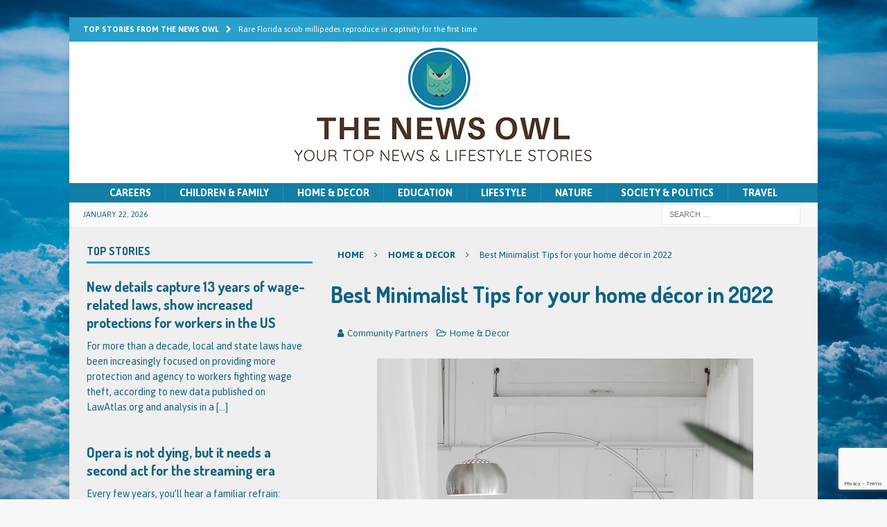

--- FILE ---
content_type: text/html; charset=UTF-8
request_url: https://thenewsowl.com/2022/08/30/best-minimalist-tips-for-your-home-decor-in-2022/
body_size: 20105
content:
<!DOCTYPE html>
<html class="no-js mh-one-sb" lang="en-US">
<head>
<meta charset="UTF-8">
<meta name="viewport" content="width=device-width, initial-scale=1.0">
<link rel="profile" href="http://gmpg.org/xfn/11" />
<link rel="pingback" href="https://thenewsowl.com/xmlrpc.php" />
<meta name='robots' content='index, follow, max-image-preview:large, max-snippet:-1, max-video-preview:-1' />

	<!-- This site is optimized with the Yoast SEO plugin v26.8 - https://yoast.com/product/yoast-seo-wordpress/ -->
	<title>Best Minimalist Tips for your home décor in 2022 - The News Owl</title>
	<link rel="canonical" href="https://thenewsowl.com/2022/08/30/best-minimalist-tips-for-your-home-decor-in-2022/" />
	<meta property="og:locale" content="en_US" />
	<meta property="og:type" content="article" />
	<meta property="og:title" content="Best Minimalist Tips for your home décor in 2022 - The News Owl" />
	<meta property="og:description" content="Minimalist art is a style that has been used for decades. But what if minimalism was going to be the next big thing in home décor? With the increasing popularity of minimalism, a lot of [...]" />
	<meta property="og:url" content="https://thenewsowl.com/2022/08/30/best-minimalist-tips-for-your-home-decor-in-2022/" />
	<meta property="og:site_name" content="The News Owl" />
	<meta property="article:published_time" content="2022-08-30T21:33:02+00:00" />
	<meta property="article:modified_time" content="2022-08-30T21:33:04+00:00" />
	<meta property="og:image" content="https://thenewsowl.com/wp-content/uploads/2022/08/hutomo-abrianto-X5BWooeO4Cw-unsplash.jpg" />
	<meta property="og:image:width" content="640" />
	<meta property="og:image:height" content="960" />
	<meta property="og:image:type" content="image/jpeg" />
	<meta name="author" content="Community Partners" />
	<meta name="twitter:card" content="summary_large_image" />
	<meta name="twitter:label1" content="Written by" />
	<meta name="twitter:data1" content="Community Partners" />
	<meta name="twitter:label2" content="Est. reading time" />
	<meta name="twitter:data2" content="4 minutes" />
	<script type="application/ld+json" class="yoast-schema-graph">{"@context":"https://schema.org","@graph":[{"@type":"Article","@id":"https://thenewsowl.com/2022/08/30/best-minimalist-tips-for-your-home-decor-in-2022/#article","isPartOf":{"@id":"https://thenewsowl.com/2022/08/30/best-minimalist-tips-for-your-home-decor-in-2022/"},"author":{"name":"Community Partners","@id":"https://thenewsowl.com/#/schema/person/f3505b3ace1922379719950effb8aaa6"},"headline":"Best Minimalist Tips for your home décor in 2022","datePublished":"2022-08-30T21:33:02+00:00","dateModified":"2022-08-30T21:33:04+00:00","mainEntityOfPage":{"@id":"https://thenewsowl.com/2022/08/30/best-minimalist-tips-for-your-home-decor-in-2022/"},"wordCount":813,"image":{"@id":"https://thenewsowl.com/2022/08/30/best-minimalist-tips-for-your-home-decor-in-2022/#primaryimage"},"thumbnailUrl":"https://thenewsowl.com/wp-content/uploads/2022/08/hutomo-abrianto-X5BWooeO4Cw-unsplash.jpg","keywords":["minimalist art","minimalist wall art decor"],"articleSection":["Home &amp; Decor"],"inLanguage":"en-US"},{"@type":"WebPage","@id":"https://thenewsowl.com/2022/08/30/best-minimalist-tips-for-your-home-decor-in-2022/","url":"https://thenewsowl.com/2022/08/30/best-minimalist-tips-for-your-home-decor-in-2022/","name":"Best Minimalist Tips for your home décor in 2022 - The News Owl","isPartOf":{"@id":"https://thenewsowl.com/#website"},"primaryImageOfPage":{"@id":"https://thenewsowl.com/2022/08/30/best-minimalist-tips-for-your-home-decor-in-2022/#primaryimage"},"image":{"@id":"https://thenewsowl.com/2022/08/30/best-minimalist-tips-for-your-home-decor-in-2022/#primaryimage"},"thumbnailUrl":"https://thenewsowl.com/wp-content/uploads/2022/08/hutomo-abrianto-X5BWooeO4Cw-unsplash.jpg","datePublished":"2022-08-30T21:33:02+00:00","dateModified":"2022-08-30T21:33:04+00:00","author":{"@id":"https://thenewsowl.com/#/schema/person/f3505b3ace1922379719950effb8aaa6"},"breadcrumb":{"@id":"https://thenewsowl.com/2022/08/30/best-minimalist-tips-for-your-home-decor-in-2022/#breadcrumb"},"inLanguage":"en-US","potentialAction":[{"@type":"ReadAction","target":["https://thenewsowl.com/2022/08/30/best-minimalist-tips-for-your-home-decor-in-2022/"]}]},{"@type":"ImageObject","inLanguage":"en-US","@id":"https://thenewsowl.com/2022/08/30/best-minimalist-tips-for-your-home-decor-in-2022/#primaryimage","url":"https://thenewsowl.com/wp-content/uploads/2022/08/hutomo-abrianto-X5BWooeO4Cw-unsplash.jpg","contentUrl":"https://thenewsowl.com/wp-content/uploads/2022/08/hutomo-abrianto-X5BWooeO4Cw-unsplash.jpg","width":640,"height":960,"caption":"minimalist home decor"},{"@type":"BreadcrumbList","@id":"https://thenewsowl.com/2022/08/30/best-minimalist-tips-for-your-home-decor-in-2022/#breadcrumb","itemListElement":[{"@type":"ListItem","position":1,"name":"Home","item":"https://thenewsowl.com/"},{"@type":"ListItem","position":2,"name":"Best Minimalist Tips for your home décor in 2022"}]},{"@type":"WebSite","@id":"https://thenewsowl.com/#website","url":"https://thenewsowl.com/","name":"The News Owl","description":"Your Top News &amp; Lifestyle Stories","potentialAction":[{"@type":"SearchAction","target":{"@type":"EntryPoint","urlTemplate":"https://thenewsowl.com/?s={search_term_string}"},"query-input":{"@type":"PropertyValueSpecification","valueRequired":true,"valueName":"search_term_string"}}],"inLanguage":"en-US"},{"@type":"Person","@id":"https://thenewsowl.com/#/schema/person/f3505b3ace1922379719950effb8aaa6","name":"Community Partners","image":{"@type":"ImageObject","inLanguage":"en-US","@id":"https://thenewsowl.com/#/schema/person/image/","url":"https://secure.gravatar.com/avatar/9b3bbc6566055033b134b827db7e28c73128fd74197c9e598c0a606c7d4d7007?s=96&d=mm&r=g","contentUrl":"https://secure.gravatar.com/avatar/9b3bbc6566055033b134b827db7e28c73128fd74197c9e598c0a606c7d4d7007?s=96&d=mm&r=g","caption":"Community Partners"},"url":"https://thenewsowl.com/author/sponsored-post/"}]}</script>
	<!-- / Yoast SEO plugin. -->


<link rel='dns-prefetch' href='//fonts.googleapis.com' />
<link rel='dns-prefetch' href='//www.googletagmanager.com' />
<link rel="alternate" type="application/rss+xml" title="The News Owl &raquo; Feed" href="https://thenewsowl.com/feed/" />
<link rel="alternate" type="application/rss+xml" title="The News Owl &raquo; Comments Feed" href="https://thenewsowl.com/comments/feed/" />
<link rel="alternate" type="application/rss+xml" title="The News Owl &raquo; Best Minimalist Tips for your home décor in 2022 Comments Feed" href="https://thenewsowl.com/2022/08/30/best-minimalist-tips-for-your-home-decor-in-2022/feed/" />
<link rel="alternate" title="oEmbed (JSON)" type="application/json+oembed" href="https://thenewsowl.com/wp-json/oembed/1.0/embed?url=https%3A%2F%2Fthenewsowl.com%2F2022%2F08%2F30%2Fbest-minimalist-tips-for-your-home-decor-in-2022%2F" />
<link rel="alternate" title="oEmbed (XML)" type="text/xml+oembed" href="https://thenewsowl.com/wp-json/oembed/1.0/embed?url=https%3A%2F%2Fthenewsowl.com%2F2022%2F08%2F30%2Fbest-minimalist-tips-for-your-home-decor-in-2022%2F&#038;format=xml" />
<style id='wp-img-auto-sizes-contain-inline-css' type='text/css'>
img:is([sizes=auto i],[sizes^="auto," i]){contain-intrinsic-size:3000px 1500px}
/*# sourceURL=wp-img-auto-sizes-contain-inline-css */
</style>
<style id='wp-emoji-styles-inline-css' type='text/css'>

	img.wp-smiley, img.emoji {
		display: inline !important;
		border: none !important;
		box-shadow: none !important;
		height: 1em !important;
		width: 1em !important;
		margin: 0 0.07em !important;
		vertical-align: -0.1em !important;
		background: none !important;
		padding: 0 !important;
	}
/*# sourceURL=wp-emoji-styles-inline-css */
</style>
<style id='wp-block-library-inline-css' type='text/css'>
:root{--wp-block-synced-color:#7a00df;--wp-block-synced-color--rgb:122,0,223;--wp-bound-block-color:var(--wp-block-synced-color);--wp-editor-canvas-background:#ddd;--wp-admin-theme-color:#007cba;--wp-admin-theme-color--rgb:0,124,186;--wp-admin-theme-color-darker-10:#006ba1;--wp-admin-theme-color-darker-10--rgb:0,107,160.5;--wp-admin-theme-color-darker-20:#005a87;--wp-admin-theme-color-darker-20--rgb:0,90,135;--wp-admin-border-width-focus:2px}@media (min-resolution:192dpi){:root{--wp-admin-border-width-focus:1.5px}}.wp-element-button{cursor:pointer}:root .has-very-light-gray-background-color{background-color:#eee}:root .has-very-dark-gray-background-color{background-color:#313131}:root .has-very-light-gray-color{color:#eee}:root .has-very-dark-gray-color{color:#313131}:root .has-vivid-green-cyan-to-vivid-cyan-blue-gradient-background{background:linear-gradient(135deg,#00d084,#0693e3)}:root .has-purple-crush-gradient-background{background:linear-gradient(135deg,#34e2e4,#4721fb 50%,#ab1dfe)}:root .has-hazy-dawn-gradient-background{background:linear-gradient(135deg,#faaca8,#dad0ec)}:root .has-subdued-olive-gradient-background{background:linear-gradient(135deg,#fafae1,#67a671)}:root .has-atomic-cream-gradient-background{background:linear-gradient(135deg,#fdd79a,#004a59)}:root .has-nightshade-gradient-background{background:linear-gradient(135deg,#330968,#31cdcf)}:root .has-midnight-gradient-background{background:linear-gradient(135deg,#020381,#2874fc)}:root{--wp--preset--font-size--normal:16px;--wp--preset--font-size--huge:42px}.has-regular-font-size{font-size:1em}.has-larger-font-size{font-size:2.625em}.has-normal-font-size{font-size:var(--wp--preset--font-size--normal)}.has-huge-font-size{font-size:var(--wp--preset--font-size--huge)}.has-text-align-center{text-align:center}.has-text-align-left{text-align:left}.has-text-align-right{text-align:right}.has-fit-text{white-space:nowrap!important}#end-resizable-editor-section{display:none}.aligncenter{clear:both}.items-justified-left{justify-content:flex-start}.items-justified-center{justify-content:center}.items-justified-right{justify-content:flex-end}.items-justified-space-between{justify-content:space-between}.screen-reader-text{border:0;clip-path:inset(50%);height:1px;margin:-1px;overflow:hidden;padding:0;position:absolute;width:1px;word-wrap:normal!important}.screen-reader-text:focus{background-color:#ddd;clip-path:none;color:#444;display:block;font-size:1em;height:auto;left:5px;line-height:normal;padding:15px 23px 14px;text-decoration:none;top:5px;width:auto;z-index:100000}html :where(.has-border-color){border-style:solid}html :where([style*=border-top-color]){border-top-style:solid}html :where([style*=border-right-color]){border-right-style:solid}html :where([style*=border-bottom-color]){border-bottom-style:solid}html :where([style*=border-left-color]){border-left-style:solid}html :where([style*=border-width]){border-style:solid}html :where([style*=border-top-width]){border-top-style:solid}html :where([style*=border-right-width]){border-right-style:solid}html :where([style*=border-bottom-width]){border-bottom-style:solid}html :where([style*=border-left-width]){border-left-style:solid}html :where(img[class*=wp-image-]){height:auto;max-width:100%}:where(figure){margin:0 0 1em}html :where(.is-position-sticky){--wp-admin--admin-bar--position-offset:var(--wp-admin--admin-bar--height,0px)}@media screen and (max-width:600px){html :where(.is-position-sticky){--wp-admin--admin-bar--position-offset:0px}}

/*# sourceURL=wp-block-library-inline-css */
</style><style id='wp-block-image-inline-css' type='text/css'>
.wp-block-image>a,.wp-block-image>figure>a{display:inline-block}.wp-block-image img{box-sizing:border-box;height:auto;max-width:100%;vertical-align:bottom}@media not (prefers-reduced-motion){.wp-block-image img.hide{visibility:hidden}.wp-block-image img.show{animation:show-content-image .4s}}.wp-block-image[style*=border-radius] img,.wp-block-image[style*=border-radius]>a{border-radius:inherit}.wp-block-image.has-custom-border img{box-sizing:border-box}.wp-block-image.aligncenter{text-align:center}.wp-block-image.alignfull>a,.wp-block-image.alignwide>a{width:100%}.wp-block-image.alignfull img,.wp-block-image.alignwide img{height:auto;width:100%}.wp-block-image .aligncenter,.wp-block-image .alignleft,.wp-block-image .alignright,.wp-block-image.aligncenter,.wp-block-image.alignleft,.wp-block-image.alignright{display:table}.wp-block-image .aligncenter>figcaption,.wp-block-image .alignleft>figcaption,.wp-block-image .alignright>figcaption,.wp-block-image.aligncenter>figcaption,.wp-block-image.alignleft>figcaption,.wp-block-image.alignright>figcaption{caption-side:bottom;display:table-caption}.wp-block-image .alignleft{float:left;margin:.5em 1em .5em 0}.wp-block-image .alignright{float:right;margin:.5em 0 .5em 1em}.wp-block-image .aligncenter{margin-left:auto;margin-right:auto}.wp-block-image :where(figcaption){margin-bottom:1em;margin-top:.5em}.wp-block-image.is-style-circle-mask img{border-radius:9999px}@supports ((-webkit-mask-image:none) or (mask-image:none)) or (-webkit-mask-image:none){.wp-block-image.is-style-circle-mask img{border-radius:0;-webkit-mask-image:url('data:image/svg+xml;utf8,<svg viewBox="0 0 100 100" xmlns="http://www.w3.org/2000/svg"><circle cx="50" cy="50" r="50"/></svg>');mask-image:url('data:image/svg+xml;utf8,<svg viewBox="0 0 100 100" xmlns="http://www.w3.org/2000/svg"><circle cx="50" cy="50" r="50"/></svg>');mask-mode:alpha;-webkit-mask-position:center;mask-position:center;-webkit-mask-repeat:no-repeat;mask-repeat:no-repeat;-webkit-mask-size:contain;mask-size:contain}}:root :where(.wp-block-image.is-style-rounded img,.wp-block-image .is-style-rounded img){border-radius:9999px}.wp-block-image figure{margin:0}.wp-lightbox-container{display:flex;flex-direction:column;position:relative}.wp-lightbox-container img{cursor:zoom-in}.wp-lightbox-container img:hover+button{opacity:1}.wp-lightbox-container button{align-items:center;backdrop-filter:blur(16px) saturate(180%);background-color:#5a5a5a40;border:none;border-radius:4px;cursor:zoom-in;display:flex;height:20px;justify-content:center;opacity:0;padding:0;position:absolute;right:16px;text-align:center;top:16px;width:20px;z-index:100}@media not (prefers-reduced-motion){.wp-lightbox-container button{transition:opacity .2s ease}}.wp-lightbox-container button:focus-visible{outline:3px auto #5a5a5a40;outline:3px auto -webkit-focus-ring-color;outline-offset:3px}.wp-lightbox-container button:hover{cursor:pointer;opacity:1}.wp-lightbox-container button:focus{opacity:1}.wp-lightbox-container button:focus,.wp-lightbox-container button:hover,.wp-lightbox-container button:not(:hover):not(:active):not(.has-background){background-color:#5a5a5a40;border:none}.wp-lightbox-overlay{box-sizing:border-box;cursor:zoom-out;height:100vh;left:0;overflow:hidden;position:fixed;top:0;visibility:hidden;width:100%;z-index:100000}.wp-lightbox-overlay .close-button{align-items:center;cursor:pointer;display:flex;justify-content:center;min-height:40px;min-width:40px;padding:0;position:absolute;right:calc(env(safe-area-inset-right) + 16px);top:calc(env(safe-area-inset-top) + 16px);z-index:5000000}.wp-lightbox-overlay .close-button:focus,.wp-lightbox-overlay .close-button:hover,.wp-lightbox-overlay .close-button:not(:hover):not(:active):not(.has-background){background:none;border:none}.wp-lightbox-overlay .lightbox-image-container{height:var(--wp--lightbox-container-height);left:50%;overflow:hidden;position:absolute;top:50%;transform:translate(-50%,-50%);transform-origin:top left;width:var(--wp--lightbox-container-width);z-index:9999999999}.wp-lightbox-overlay .wp-block-image{align-items:center;box-sizing:border-box;display:flex;height:100%;justify-content:center;margin:0;position:relative;transform-origin:0 0;width:100%;z-index:3000000}.wp-lightbox-overlay .wp-block-image img{height:var(--wp--lightbox-image-height);min-height:var(--wp--lightbox-image-height);min-width:var(--wp--lightbox-image-width);width:var(--wp--lightbox-image-width)}.wp-lightbox-overlay .wp-block-image figcaption{display:none}.wp-lightbox-overlay button{background:none;border:none}.wp-lightbox-overlay .scrim{background-color:#fff;height:100%;opacity:.9;position:absolute;width:100%;z-index:2000000}.wp-lightbox-overlay.active{visibility:visible}@media not (prefers-reduced-motion){.wp-lightbox-overlay.active{animation:turn-on-visibility .25s both}.wp-lightbox-overlay.active img{animation:turn-on-visibility .35s both}.wp-lightbox-overlay.show-closing-animation:not(.active){animation:turn-off-visibility .35s both}.wp-lightbox-overlay.show-closing-animation:not(.active) img{animation:turn-off-visibility .25s both}.wp-lightbox-overlay.zoom.active{animation:none;opacity:1;visibility:visible}.wp-lightbox-overlay.zoom.active .lightbox-image-container{animation:lightbox-zoom-in .4s}.wp-lightbox-overlay.zoom.active .lightbox-image-container img{animation:none}.wp-lightbox-overlay.zoom.active .scrim{animation:turn-on-visibility .4s forwards}.wp-lightbox-overlay.zoom.show-closing-animation:not(.active){animation:none}.wp-lightbox-overlay.zoom.show-closing-animation:not(.active) .lightbox-image-container{animation:lightbox-zoom-out .4s}.wp-lightbox-overlay.zoom.show-closing-animation:not(.active) .lightbox-image-container img{animation:none}.wp-lightbox-overlay.zoom.show-closing-animation:not(.active) .scrim{animation:turn-off-visibility .4s forwards}}@keyframes show-content-image{0%{visibility:hidden}99%{visibility:hidden}to{visibility:visible}}@keyframes turn-on-visibility{0%{opacity:0}to{opacity:1}}@keyframes turn-off-visibility{0%{opacity:1;visibility:visible}99%{opacity:0;visibility:visible}to{opacity:0;visibility:hidden}}@keyframes lightbox-zoom-in{0%{transform:translate(calc((-100vw + var(--wp--lightbox-scrollbar-width))/2 + var(--wp--lightbox-initial-left-position)),calc(-50vh + var(--wp--lightbox-initial-top-position))) scale(var(--wp--lightbox-scale))}to{transform:translate(-50%,-50%) scale(1)}}@keyframes lightbox-zoom-out{0%{transform:translate(-50%,-50%) scale(1);visibility:visible}99%{visibility:visible}to{transform:translate(calc((-100vw + var(--wp--lightbox-scrollbar-width))/2 + var(--wp--lightbox-initial-left-position)),calc(-50vh + var(--wp--lightbox-initial-top-position))) scale(var(--wp--lightbox-scale));visibility:hidden}}
/*# sourceURL=https://thenewsowl.com/wp-includes/blocks/image/style.min.css */
</style>
<style id='wp-block-list-inline-css' type='text/css'>
ol,ul{box-sizing:border-box}:root :where(.wp-block-list.has-background){padding:1.25em 2.375em}
/*# sourceURL=https://thenewsowl.com/wp-includes/blocks/list/style.min.css */
</style>
<style id='global-styles-inline-css' type='text/css'>
:root{--wp--preset--aspect-ratio--square: 1;--wp--preset--aspect-ratio--4-3: 4/3;--wp--preset--aspect-ratio--3-4: 3/4;--wp--preset--aspect-ratio--3-2: 3/2;--wp--preset--aspect-ratio--2-3: 2/3;--wp--preset--aspect-ratio--16-9: 16/9;--wp--preset--aspect-ratio--9-16: 9/16;--wp--preset--color--black: #000000;--wp--preset--color--cyan-bluish-gray: #abb8c3;--wp--preset--color--white: #ffffff;--wp--preset--color--pale-pink: #f78da7;--wp--preset--color--vivid-red: #cf2e2e;--wp--preset--color--luminous-vivid-orange: #ff6900;--wp--preset--color--luminous-vivid-amber: #fcb900;--wp--preset--color--light-green-cyan: #7bdcb5;--wp--preset--color--vivid-green-cyan: #00d084;--wp--preset--color--pale-cyan-blue: #8ed1fc;--wp--preset--color--vivid-cyan-blue: #0693e3;--wp--preset--color--vivid-purple: #9b51e0;--wp--preset--gradient--vivid-cyan-blue-to-vivid-purple: linear-gradient(135deg,rgb(6,147,227) 0%,rgb(155,81,224) 100%);--wp--preset--gradient--light-green-cyan-to-vivid-green-cyan: linear-gradient(135deg,rgb(122,220,180) 0%,rgb(0,208,130) 100%);--wp--preset--gradient--luminous-vivid-amber-to-luminous-vivid-orange: linear-gradient(135deg,rgb(252,185,0) 0%,rgb(255,105,0) 100%);--wp--preset--gradient--luminous-vivid-orange-to-vivid-red: linear-gradient(135deg,rgb(255,105,0) 0%,rgb(207,46,46) 100%);--wp--preset--gradient--very-light-gray-to-cyan-bluish-gray: linear-gradient(135deg,rgb(238,238,238) 0%,rgb(169,184,195) 100%);--wp--preset--gradient--cool-to-warm-spectrum: linear-gradient(135deg,rgb(74,234,220) 0%,rgb(151,120,209) 20%,rgb(207,42,186) 40%,rgb(238,44,130) 60%,rgb(251,105,98) 80%,rgb(254,248,76) 100%);--wp--preset--gradient--blush-light-purple: linear-gradient(135deg,rgb(255,206,236) 0%,rgb(152,150,240) 100%);--wp--preset--gradient--blush-bordeaux: linear-gradient(135deg,rgb(254,205,165) 0%,rgb(254,45,45) 50%,rgb(107,0,62) 100%);--wp--preset--gradient--luminous-dusk: linear-gradient(135deg,rgb(255,203,112) 0%,rgb(199,81,192) 50%,rgb(65,88,208) 100%);--wp--preset--gradient--pale-ocean: linear-gradient(135deg,rgb(255,245,203) 0%,rgb(182,227,212) 50%,rgb(51,167,181) 100%);--wp--preset--gradient--electric-grass: linear-gradient(135deg,rgb(202,248,128) 0%,rgb(113,206,126) 100%);--wp--preset--gradient--midnight: linear-gradient(135deg,rgb(2,3,129) 0%,rgb(40,116,252) 100%);--wp--preset--font-size--small: 13px;--wp--preset--font-size--medium: 20px;--wp--preset--font-size--large: 36px;--wp--preset--font-size--x-large: 42px;--wp--preset--spacing--20: 0.44rem;--wp--preset--spacing--30: 0.67rem;--wp--preset--spacing--40: 1rem;--wp--preset--spacing--50: 1.5rem;--wp--preset--spacing--60: 2.25rem;--wp--preset--spacing--70: 3.38rem;--wp--preset--spacing--80: 5.06rem;--wp--preset--shadow--natural: 6px 6px 9px rgba(0, 0, 0, 0.2);--wp--preset--shadow--deep: 12px 12px 50px rgba(0, 0, 0, 0.4);--wp--preset--shadow--sharp: 6px 6px 0px rgba(0, 0, 0, 0.2);--wp--preset--shadow--outlined: 6px 6px 0px -3px rgb(255, 255, 255), 6px 6px rgb(0, 0, 0);--wp--preset--shadow--crisp: 6px 6px 0px rgb(0, 0, 0);}:where(.is-layout-flex){gap: 0.5em;}:where(.is-layout-grid){gap: 0.5em;}body .is-layout-flex{display: flex;}.is-layout-flex{flex-wrap: wrap;align-items: center;}.is-layout-flex > :is(*, div){margin: 0;}body .is-layout-grid{display: grid;}.is-layout-grid > :is(*, div){margin: 0;}:where(.wp-block-columns.is-layout-flex){gap: 2em;}:where(.wp-block-columns.is-layout-grid){gap: 2em;}:where(.wp-block-post-template.is-layout-flex){gap: 1.25em;}:where(.wp-block-post-template.is-layout-grid){gap: 1.25em;}.has-black-color{color: var(--wp--preset--color--black) !important;}.has-cyan-bluish-gray-color{color: var(--wp--preset--color--cyan-bluish-gray) !important;}.has-white-color{color: var(--wp--preset--color--white) !important;}.has-pale-pink-color{color: var(--wp--preset--color--pale-pink) !important;}.has-vivid-red-color{color: var(--wp--preset--color--vivid-red) !important;}.has-luminous-vivid-orange-color{color: var(--wp--preset--color--luminous-vivid-orange) !important;}.has-luminous-vivid-amber-color{color: var(--wp--preset--color--luminous-vivid-amber) !important;}.has-light-green-cyan-color{color: var(--wp--preset--color--light-green-cyan) !important;}.has-vivid-green-cyan-color{color: var(--wp--preset--color--vivid-green-cyan) !important;}.has-pale-cyan-blue-color{color: var(--wp--preset--color--pale-cyan-blue) !important;}.has-vivid-cyan-blue-color{color: var(--wp--preset--color--vivid-cyan-blue) !important;}.has-vivid-purple-color{color: var(--wp--preset--color--vivid-purple) !important;}.has-black-background-color{background-color: var(--wp--preset--color--black) !important;}.has-cyan-bluish-gray-background-color{background-color: var(--wp--preset--color--cyan-bluish-gray) !important;}.has-white-background-color{background-color: var(--wp--preset--color--white) !important;}.has-pale-pink-background-color{background-color: var(--wp--preset--color--pale-pink) !important;}.has-vivid-red-background-color{background-color: var(--wp--preset--color--vivid-red) !important;}.has-luminous-vivid-orange-background-color{background-color: var(--wp--preset--color--luminous-vivid-orange) !important;}.has-luminous-vivid-amber-background-color{background-color: var(--wp--preset--color--luminous-vivid-amber) !important;}.has-light-green-cyan-background-color{background-color: var(--wp--preset--color--light-green-cyan) !important;}.has-vivid-green-cyan-background-color{background-color: var(--wp--preset--color--vivid-green-cyan) !important;}.has-pale-cyan-blue-background-color{background-color: var(--wp--preset--color--pale-cyan-blue) !important;}.has-vivid-cyan-blue-background-color{background-color: var(--wp--preset--color--vivid-cyan-blue) !important;}.has-vivid-purple-background-color{background-color: var(--wp--preset--color--vivid-purple) !important;}.has-black-border-color{border-color: var(--wp--preset--color--black) !important;}.has-cyan-bluish-gray-border-color{border-color: var(--wp--preset--color--cyan-bluish-gray) !important;}.has-white-border-color{border-color: var(--wp--preset--color--white) !important;}.has-pale-pink-border-color{border-color: var(--wp--preset--color--pale-pink) !important;}.has-vivid-red-border-color{border-color: var(--wp--preset--color--vivid-red) !important;}.has-luminous-vivid-orange-border-color{border-color: var(--wp--preset--color--luminous-vivid-orange) !important;}.has-luminous-vivid-amber-border-color{border-color: var(--wp--preset--color--luminous-vivid-amber) !important;}.has-light-green-cyan-border-color{border-color: var(--wp--preset--color--light-green-cyan) !important;}.has-vivid-green-cyan-border-color{border-color: var(--wp--preset--color--vivid-green-cyan) !important;}.has-pale-cyan-blue-border-color{border-color: var(--wp--preset--color--pale-cyan-blue) !important;}.has-vivid-cyan-blue-border-color{border-color: var(--wp--preset--color--vivid-cyan-blue) !important;}.has-vivid-purple-border-color{border-color: var(--wp--preset--color--vivid-purple) !important;}.has-vivid-cyan-blue-to-vivid-purple-gradient-background{background: var(--wp--preset--gradient--vivid-cyan-blue-to-vivid-purple) !important;}.has-light-green-cyan-to-vivid-green-cyan-gradient-background{background: var(--wp--preset--gradient--light-green-cyan-to-vivid-green-cyan) !important;}.has-luminous-vivid-amber-to-luminous-vivid-orange-gradient-background{background: var(--wp--preset--gradient--luminous-vivid-amber-to-luminous-vivid-orange) !important;}.has-luminous-vivid-orange-to-vivid-red-gradient-background{background: var(--wp--preset--gradient--luminous-vivid-orange-to-vivid-red) !important;}.has-very-light-gray-to-cyan-bluish-gray-gradient-background{background: var(--wp--preset--gradient--very-light-gray-to-cyan-bluish-gray) !important;}.has-cool-to-warm-spectrum-gradient-background{background: var(--wp--preset--gradient--cool-to-warm-spectrum) !important;}.has-blush-light-purple-gradient-background{background: var(--wp--preset--gradient--blush-light-purple) !important;}.has-blush-bordeaux-gradient-background{background: var(--wp--preset--gradient--blush-bordeaux) !important;}.has-luminous-dusk-gradient-background{background: var(--wp--preset--gradient--luminous-dusk) !important;}.has-pale-ocean-gradient-background{background: var(--wp--preset--gradient--pale-ocean) !important;}.has-electric-grass-gradient-background{background: var(--wp--preset--gradient--electric-grass) !important;}.has-midnight-gradient-background{background: var(--wp--preset--gradient--midnight) !important;}.has-small-font-size{font-size: var(--wp--preset--font-size--small) !important;}.has-medium-font-size{font-size: var(--wp--preset--font-size--medium) !important;}.has-large-font-size{font-size: var(--wp--preset--font-size--large) !important;}.has-x-large-font-size{font-size: var(--wp--preset--font-size--x-large) !important;}
/*# sourceURL=global-styles-inline-css */
</style>

<style id='classic-theme-styles-inline-css' type='text/css'>
/*! This file is auto-generated */
.wp-block-button__link{color:#fff;background-color:#32373c;border-radius:9999px;box-shadow:none;text-decoration:none;padding:calc(.667em + 2px) calc(1.333em + 2px);font-size:1.125em}.wp-block-file__button{background:#32373c;color:#fff;text-decoration:none}
/*# sourceURL=/wp-includes/css/classic-themes.min.css */
</style>
<link rel='stylesheet' id='contact-form-7-css' href='https://thenewsowl.com/wp-content/plugins/contact-form-7/includes/css/styles.css?ver=6.1.4' type='text/css' media='all' />
<link rel='stylesheet' id='mh-magazine-css' href='https://thenewsowl.com/wp-content/themes/mh-magazine/style.css?ver=3.9.7' type='text/css' media='all' />
<link rel='stylesheet' id='mh-font-awesome-css' href='https://thenewsowl.com/wp-content/themes/mh-magazine/includes/font-awesome.min.css' type='text/css' media='all' />
<link rel='stylesheet' id='mh-google-fonts-css' href='https://fonts.googleapis.com/css?family=Asap:300,400,400italic,600,700%7cDosis:300,400,400italic,600,700' type='text/css' media='all' />
<link rel='stylesheet' id='wp-block-paragraph-css' href='https://thenewsowl.com/wp-includes/blocks/paragraph/style.min.css?ver=6.9' type='text/css' media='all' />
<link rel='stylesheet' id='wp-block-heading-css' href='https://thenewsowl.com/wp-includes/blocks/heading/style.min.css?ver=6.9' type='text/css' media='all' />
<script type="text/javascript" src="https://thenewsowl.com/wp-includes/js/jquery/jquery.min.js?ver=3.7.1" id="jquery-core-js"></script>
<script type="text/javascript" src="https://thenewsowl.com/wp-includes/js/jquery/jquery-migrate.min.js?ver=3.4.1" id="jquery-migrate-js"></script>
<script type="text/javascript" src="https://thenewsowl.com/wp-content/themes/mh-magazine/js/scripts.js?ver=3.9.7" id="mh-scripts-js"></script>
<link rel="https://api.w.org/" href="https://thenewsowl.com/wp-json/" /><link rel="alternate" title="JSON" type="application/json" href="https://thenewsowl.com/wp-json/wp/v2/posts/31024" /><link rel="EditURI" type="application/rsd+xml" title="RSD" href="https://thenewsowl.com/xmlrpc.php?rsd" />
<meta name="generator" content="WordPress 6.9" />
<link rel='shortlink' href='https://thenewsowl.com/?p=31024' />
<meta name="generator" content="Site Kit by Google 1.170.0" /><style type="text/css">
.mh-wrapper, .mh-widget-layout8 .mh-widget-title-inner, #mh-mobile .mh-slider-layout4 .mh-slider-caption { background: #efefef; }
.mh-breadcrumb, .entry-header .entry-meta, .mh-subheading-top, .mh-author-box, .mh-author-box-avatar, .mh-post-nav, .mh-comment-list .comment-body, .mh-comment-list .avatar, .mh-ping-list .mh-ping-item, .mh-ping-list .mh-ping-item:first-child, .mh-loop-description, .mh-loop-ad, .mh-sitemap-list > li, .mh-sitemap-list .children li, .mh-widget-layout7 .mh-widget-title, .mh-custom-posts-item, .mh-posts-large-item, .mh-posts-list-item, #mh-mobile .mh-posts-grid, #mh-mobile .mh-posts-grid-col, #mh-mobile .mh-posts-digest-wrap, #mh-mobile .mh-posts-digest-item, #mh-mobile .mh-posts-focus-item, .mh-category-column-item, .mh-user-item, .widget_archive li, .widget_categories li, .widget_pages li a, .widget_meta li, .widget_nav_menu .menu > li, .widget_rss li, .widget_recent_entries li, .recentcomments, .mh-box, table, td, th, pre { border-color: rgba(255, 255, 255, 0.3); }
#mh-mobile .mh-posts-stacked-overlay-small { border-color: #efefef; }
.mh-navigation li:hover, .mh-navigation ul li:hover > ul, .mh-main-nav-wrap, .mh-main-nav, .mh-social-nav li a:hover, .entry-tags li, .mh-slider-caption, .mh-widget-layout8 .mh-widget-title .mh-footer-widget-title-inner, .mh-widget-col-1 .mh-slider-caption, .mh-widget-col-1 .mh-posts-lineup-caption, .mh-carousel-layout1, .mh-spotlight-widget, .mh-social-widget li a, .mh-author-bio-widget, .mh-footer-widget .mh-tab-comment-excerpt, .mh-nip-item:hover .mh-nip-overlay, .mh-widget .tagcloud a, .mh-footer-widget .tagcloud a, .mh-footer, .mh-copyright-wrap, input[type=submit]:hover, #infinite-handle span:hover { background: #127ea5; }
.mh-extra-nav-bg { background: rgba(18, 126, 165, 0.2); }
.mh-slider-caption, .mh-posts-stacked-title, .mh-posts-lineup-caption { background: #127ea5; background: rgba(18, 126, 165, 0.8); }
@media screen and (max-width: 900px) { #mh-mobile .mh-slider-caption, #mh-mobile .mh-posts-lineup-caption { background: rgba(18, 126, 165, 1); } }
.slicknav_menu, .slicknav_nav ul, #mh-mobile .mh-footer-widget .mh-posts-stacked-overlay { border-color: #127ea5; }
.mh-copyright, .mh-copyright a { color: #fff; }
.mh-widget-layout4 .mh-widget-title { background: #299fca; background: rgba(41, 159, 202, 0.6); }
.mh-preheader, .mh-wide-layout .mh-subheader, .mh-ticker-title, .mh-main-nav li:hover, .mh-footer-nav, .slicknav_menu, .slicknav_btn, .slicknav_nav .slicknav_item:hover, .slicknav_nav a:hover, .mh-back-to-top, .mh-subheading, .entry-tags .fa, .entry-tags li:hover, .mh-widget-layout2 .mh-widget-title, .mh-widget-layout4 .mh-widget-title-inner, .mh-widget-layout4 .mh-footer-widget-title, .mh-widget-layout5 .mh-widget-title-inner, .mh-widget-layout6 .mh-widget-title, #mh-mobile .flex-control-paging li a.flex-active, .mh-image-caption, .mh-carousel-layout1 .mh-carousel-caption, .mh-tab-button.active, .mh-tab-button.active:hover, .mh-footer-widget .mh-tab-button.active, .mh-social-widget li:hover a, .mh-footer-widget .mh-social-widget li a, .mh-footer-widget .mh-author-bio-widget, .tagcloud a:hover, .mh-widget .tagcloud a:hover, .mh-footer-widget .tagcloud a:hover, .mh-posts-stacked-item .mh-meta, .page-numbers:hover, .mh-loop-pagination .current, .mh-comments-pagination .current, .pagelink, a:hover .pagelink, input[type=submit], #infinite-handle span { background: #299fca; }
.mh-main-nav-wrap .slicknav_nav ul, blockquote, .mh-widget-layout1 .mh-widget-title, .mh-widget-layout3 .mh-widget-title, .mh-widget-layout5 .mh-widget-title, .mh-widget-layout8 .mh-widget-title:after, #mh-mobile .mh-slider-caption, .mh-carousel-layout1, .mh-spotlight-widget, .mh-author-bio-widget, .mh-author-bio-title, .mh-author-bio-image-frame, .mh-video-widget, .mh-tab-buttons, textarea:hover, input[type=text]:hover, input[type=email]:hover, input[type=tel]:hover, input[type=url]:hover { border-color: #299fca; }
.mh-header-tagline, .mh-dropcap, .mh-carousel-layout1 .flex-direction-nav a, .mh-carousel-layout2 .mh-carousel-caption, .mh-posts-digest-small-category, .mh-posts-lineup-more, .bypostauthor .fn:after, .mh-comment-list .comment-reply-link:before, #respond #cancel-comment-reply-link:before { color: #299fca; }
.mh-subheader, .page-numbers, a .pagelink, .mh-widget-layout3 .mh-widget-title, .mh-widget .search-form, .mh-tab-button, .mh-tab-content, .mh-nip-widget, .mh-magazine-facebook-page-widget, .mh-social-widget, .mh-posts-horizontal-widget, .mh-ad-spot, .mh-info-spot { background: #f9f9f9; }
.mh-tab-post-item { border-color: rgba(255, 255, 255, 0.3); }
.mh-tab-comment-excerpt { background: rgba(255, 255, 255, 0.6); }
body, a, blockquote, blockquote cite, .post .entry-title, .page-title, .entry-content h1, .entry-content h2, .entry-content h3, .entry-content h4, .entry-content h5, .entry-content h6, .wp-caption-text, .wp-block-image figcaption, .wp-block-audio figcaption, #respond .comment-reply-title, #respond #cancel-comment-reply-link, #respond .logged-in-as a, .mh-ping-list .mh-ping-item a, .mh-widget-layout1 .mh-widget-title, .mh-widget-layout7 .mh-widget-title, .mh-widget-layout8 .mh-widget-title, .mh-slider-layout4 .mh-slider-caption, .mh-slider-layout4 .mh-slider-caption a, .mh-slider-layout4 .mh-slider-caption a:hover { color: #0f6281; }
.mh-header-nav-bottom li a, .mh-social-nav-bottom .fa-mh-social, .mh-boxed-layout .mh-ticker-item-bottom a, .mh-header-date-bottom, .page-numbers, a .pagelink, .mh-widget-layout3 .mh-widget-title, .mh-widget-layout3 .mh-widget-title a, .mh-tabbed-widget, .mh-tabbed-widget a, .mh-posts-horizontal-title a { color: #0f6281; }
.mh-meta, .mh-meta a, .mh-breadcrumb, .mh-breadcrumb a, .mh-comment-list .comment-meta, .mh-comment-list .comment-meta a, .mh-comment-list .comment-reply-link, .mh-user-data, .widget_rss .rss-date, .widget_rss cite { color: #0f6281; }
.entry-content a { color: #3bb3de; }
a:hover, .entry-content a:hover, #respond a:hover, #respond #cancel-comment-reply-link:hover, #respond .logged-in-as a:hover, .mh-comment-list .comment-meta a:hover, .mh-ping-list .mh-ping-item a:hover, .mh-meta a:hover, .mh-breadcrumb a:hover, .mh-tabbed-widget a:hover { color: #3bb3de; }
</style>
<!--[if lt IE 9]>
<script src="https://thenewsowl.com/wp-content/themes/mh-magazine/js/css3-mediaqueries.js"></script>
<![endif]-->
<style type="text/css">
h1, h2, h3, h4, h5, h6, .mh-custom-posts-small-title { font-family: "Dosis", sans-serif; }
body { font-family: "Asap", sans-serif; }
</style>
<style type="text/css" id="custom-background-css">
body.custom-background { background-image: url("https://thenewsowl.com/wp-content/uploads/2021/04/pexels-donald-tong-23273.jpg"); background-position: center bottom; background-size: cover; background-repeat: no-repeat; background-attachment: fixed; }
</style>
	<link rel="icon" href="https://thenewsowl.com/wp-content/uploads/2021/04/PNG-150x150.png" sizes="32x32" />
<link rel="icon" href="https://thenewsowl.com/wp-content/uploads/2021/04/PNG.png" sizes="192x192" />
<link rel="apple-touch-icon" href="https://thenewsowl.com/wp-content/uploads/2021/04/PNG.png" />
<meta name="msapplication-TileImage" content="https://thenewsowl.com/wp-content/uploads/2021/04/PNG.png" />
		<style type="text/css" id="wp-custom-css">
			.mh-custom-header { text-align: center; }
.mh-main-nav ul { display: table; margin: 0 auto; }
.mh-main-nav li a { padding: 3px 20px; }
.mh-copyright { text-align: center; }
.home .entry-meta-date { display: none; }
.mh-ticker-item-cat { display: none; }
.mh-ticker-item-date { display: none; }		</style>
		</head>
<body id="mh-mobile" class="wp-singular post-template-default single single-post postid-31024 single-format-standard custom-background wp-theme-mh-magazine mh-boxed-layout mh-left-sb mh-loop-layout1 mh-widget-layout1 mh-loop-hide-caption" itemscope="itemscope" itemtype="https://schema.org/WebPage">
<div class="mh-container mh-container-outer">
<div class="mh-header-nav-mobile clearfix"></div>
	<div class="mh-preheader">
    	<div class="mh-container mh-container-inner mh-row clearfix">
							<div class="mh-header-bar-content mh-header-bar-top-left mh-col-2-3 clearfix">
											<div class="mh-header-ticker mh-header-ticker-top">
							<div class="mh-ticker-top">
			<div class="mh-ticker-title mh-ticker-title-top">
			Top Stories from The News Owl<i class="fa fa-chevron-right"></i>		</div>
		<div class="mh-ticker-content mh-ticker-content-top">
		<ul id="mh-ticker-loop-top">				<li class="mh-ticker-item mh-ticker-item-top">
					<a href="https://thenewsowl.com/2026/01/21/rare-florida-scrub-millipedes-reproduce-in-captivity-for-the-first-time/" title="Rare Florida scrub millipedes reproduce in captivity for the first time">
						<span class="mh-ticker-item-date mh-ticker-item-date-top">
                        	[ January 21, 2026 ]                        </span>
						<span class="mh-ticker-item-title mh-ticker-item-title-top">
							Rare Florida scrub millipedes reproduce in captivity for the first time						</span>
													<span class="mh-ticker-item-cat mh-ticker-item-cat-top">
								<i class="fa fa-caret-right"></i>
																Nature							</span>
											</a>
				</li>				<li class="mh-ticker-item mh-ticker-item-top">
					<a href="https://thenewsowl.com/2026/01/20/to-sustain-prosperity-as-its-population-shrinks-china-will-have-to-invest-big-at-home/" title="To sustain prosperity as its population shrinks, China will have to invest big at home">
						<span class="mh-ticker-item-date mh-ticker-item-date-top">
                        	[ January 20, 2026 ]                        </span>
						<span class="mh-ticker-item-title mh-ticker-item-title-top">
							To sustain prosperity as its population shrinks, China will have to invest big at home						</span>
													<span class="mh-ticker-item-cat mh-ticker-item-cat-top">
								<i class="fa fa-caret-right"></i>
																Economy							</span>
											</a>
				</li>				<li class="mh-ticker-item mh-ticker-item-top">
					<a href="https://thenewsowl.com/2026/01/20/by-stoking-the-greenland-debate-the-united-states-may-actually-be-harming-itself/" title="By stoking the Greenland debate, the United States may actually be harming itself">
						<span class="mh-ticker-item-date mh-ticker-item-date-top">
                        	[ January 20, 2026 ]                        </span>
						<span class="mh-ticker-item-title mh-ticker-item-title-top">
							By stoking the Greenland debate, the United States may actually be harming itself						</span>
													<span class="mh-ticker-item-cat mh-ticker-item-cat-top">
								<i class="fa fa-caret-right"></i>
																Society &amp; Politics							</span>
											</a>
				</li>				<li class="mh-ticker-item mh-ticker-item-top">
					<a href="https://thenewsowl.com/2026/01/20/deep-in-the-amazon-i-discovered-this-monkeys-ingenious-survival-tactic/" title="Deep in the Amazon, I discovered this monkey&#8217;s ingenious survival tactic">
						<span class="mh-ticker-item-date mh-ticker-item-date-top">
                        	[ January 20, 2026 ]                        </span>
						<span class="mh-ticker-item-title mh-ticker-item-title-top">
							Deep in the Amazon, I discovered this monkey&#8217;s ingenious survival tactic						</span>
													<span class="mh-ticker-item-cat mh-ticker-item-cat-top">
								<i class="fa fa-caret-right"></i>
																Nature							</span>
											</a>
				</li>				<li class="mh-ticker-item mh-ticker-item-top">
					<a href="https://thenewsowl.com/2026/01/20/the-way-earths-surface-moves-has-a-bigger-impact-on-shifting-the-climate-than-we-knew/" title="The way Earth&#8217;s surface moves has a bigger impact on shifting the climate than we knew">
						<span class="mh-ticker-item-date mh-ticker-item-date-top">
                        	[ January 20, 2026 ]                        </span>
						<span class="mh-ticker-item-title mh-ticker-item-title-top">
							The way Earth&#8217;s surface moves has a bigger impact on shifting the climate than we knew						</span>
													<span class="mh-ticker-item-cat mh-ticker-item-cat-top">
								<i class="fa fa-caret-right"></i>
																Earth Sciences							</span>
											</a>
				</li>		</ul>
	</div>
</div>						</div>
									</div>
								</div>
	</div>
<header class="mh-header" itemscope="itemscope" itemtype="https://schema.org/WPHeader">
	<div class="mh-container mh-container-inner clearfix">
		<div class="mh-custom-header clearfix">
<a class="mh-header-image-link" href="https://thenewsowl.com/" title="The News Owl" rel="home">
<img class="mh-header-image" src="https://thenewsowl.com/wp-content/uploads/2021/04/NEWSOWLLOGO450.jpg" height="204" width="450" alt="The News Owl" />
</a>
</div>
	</div>
	<div class="mh-main-nav-wrap">
		<nav class="mh-navigation mh-main-nav mh-container mh-container-inner clearfix" itemscope="itemscope" itemtype="https://schema.org/SiteNavigationElement">
			<div class="menu-main-menu-container"><ul id="menu-main-menu" class="menu"><li id="menu-item-675" class="menu-item menu-item-type-taxonomy menu-item-object-category menu-item-675"><a href="https://thenewsowl.com/category/careers/">Careers</a></li>
<li id="menu-item-679" class="menu-item menu-item-type-taxonomy menu-item-object-category menu-item-679"><a href="https://thenewsowl.com/category/children-family/">Children &amp; Family</a></li>
<li id="menu-item-820" class="menu-item menu-item-type-taxonomy menu-item-object-category current-post-ancestor current-menu-parent current-post-parent menu-item-820"><a href="https://thenewsowl.com/category/decor/">Home &amp; Decor</a></li>
<li id="menu-item-707" class="menu-item menu-item-type-taxonomy menu-item-object-category menu-item-707"><a href="https://thenewsowl.com/category/phys-org-education/">Education</a></li>
<li id="menu-item-709" class="menu-item menu-item-type-taxonomy menu-item-object-category menu-item-709"><a href="https://thenewsowl.com/category/phys-org-social-sciences/">Lifestyle</a></li>
<li id="menu-item-817" class="menu-item menu-item-type-taxonomy menu-item-object-category menu-item-817"><a href="https://thenewsowl.com/category/phys-org-ecology/">Nature</a></li>
<li id="menu-item-710" class="menu-item menu-item-type-taxonomy menu-item-object-category menu-item-710"><a href="https://thenewsowl.com/category/phys-org-political-science/">Society &amp; Politics</a></li>
<li id="menu-item-7647" class="menu-item menu-item-type-taxonomy menu-item-object-category menu-item-7647"><a href="https://thenewsowl.com/category/travel/">Travel</a></li>
</ul></div>		</nav>
	</div>
	</header>
	<div class="mh-subheader">
		<div class="mh-container mh-container-inner mh-row clearfix">
							<div class="mh-header-bar-content mh-header-bar-bottom-left mh-col-2-3 clearfix">
											<div class="mh-header-date mh-header-date-bottom">
							January 22, 2026						</div>
									</div>
										<div class="mh-header-bar-content mh-header-bar-bottom-right mh-col-1-3 clearfix">
											<aside class="mh-header-search mh-header-search-bottom">
							<form role="search" method="get" class="search-form" action="https://thenewsowl.com/">
				<label>
					<span class="screen-reader-text">Search for:</span>
					<input type="search" class="search-field" placeholder="Search &hellip;" value="" name="s" />
				</label>
				<input type="submit" class="search-submit" value="Search" />
			</form>						</aside>
									</div>
					</div>
	</div>
<div class="mh-wrapper clearfix">
	<div class="mh-main clearfix">
		<div id="main-content" class="mh-content" role="main" itemprop="mainContentOfPage"><nav class="mh-breadcrumb" itemscope itemtype="http://schema.org/BreadcrumbList"><span itemprop="itemListElement" itemscope itemtype="http://schema.org/ListItem"><a href="https://thenewsowl.com" itemprop="item"><span itemprop="name">Home</span></a><meta itemprop="position" content="1" /></span><span class="mh-breadcrumb-delimiter"><i class="fa fa-angle-right"></i></span><span itemprop="itemListElement" itemscope itemtype="http://schema.org/ListItem"><a href="https://thenewsowl.com/category/decor/" itemprop="item"><span itemprop="name">Home &amp; Decor</span></a><meta itemprop="position" content="2" /></span><span class="mh-breadcrumb-delimiter"><i class="fa fa-angle-right"></i></span>Best Minimalist Tips for your home décor in 2022</nav>
<article id="post-31024" class="post-31024 post type-post status-publish format-standard has-post-thumbnail hentry category-decor tag-minimalist-art tag-minimalist-wall-art-decor">
	<header class="entry-header clearfix"><h1 class="entry-title">Best Minimalist Tips for your home décor in 2022</h1><div class="mh-meta entry-meta">
<span class="entry-meta-author author vcard"><i class="fa fa-user"></i><a class="fn" href="https://thenewsowl.com/author/sponsored-post/">Community Partners</a></span>
<span class="entry-meta-categories"><i class="fa fa-folder-open-o"></i><a href="https://thenewsowl.com/category/decor/" rel="category tag">Home &amp; Decor</a></span>
</div>
	</header>
		<div class="entry-content clearfix"><div class="wp-block-image">
<figure class="aligncenter size-full is-resized"><img fetchpriority="high" decoding="async" src="https://thenewsowl.com/wp-content/uploads/2022/08/hutomo-abrianto-X5BWooeO4Cw-unsplash.jpg" alt="minimalist home decor" class="wp-image-31025" width="543" height="815" srcset="https://thenewsowl.com/wp-content/uploads/2022/08/hutomo-abrianto-X5BWooeO4Cw-unsplash.jpg 640w, https://thenewsowl.com/wp-content/uploads/2022/08/hutomo-abrianto-X5BWooeO4Cw-unsplash-200x300.jpg 200w" sizes="(max-width: 543px) 100vw, 543px" /></figure>
</div>


<p><strong><a href="https://thetrendyart.com/collections/minimalist-wall-art">Minimalist art</a></strong> is a style that has been used for decades. But what if minimalism was going to be the next big thing in home décor? With the increasing popularity of minimalism, a lot of people are starting to think about tiny changes they can make to their existing home decor.</p>



<p>When it comes to home décor, there are so many options and trends to consider. But with so much information out there, how can you know what will look best in your home in 2022? Well, if you&#8217;re looking for some minimalist tips to help you get started, read on!</p>



<h3 class="wp-block-heading"><strong>Best Minimalist Tips for your home décor in 2022</strong></h3>



<p>In 2022, minimalism will be mainstream. It has already been adopted by many people as a way to live a more sustainable and organized life. Here are some tips for designing your home in a minimalist way:</p>



<p>1. Use natural materials whenever possible. Timber, stone, and other natural materials are ideal for minimalistic home décor because they are beautiful and durable.</p>



<p>2. Choose neutral colors that can be mixed and matched to create interesting patterns and designs.</p>



<p>3. Minimalize your furniture to create more space in your home. Choose furniture that is light and easy to move around, and avoid heavy pieces that will take up too much space.</p>



<p>4. Keep your walls clean and free of clutter to create a spacious and peaceful environment.</p>



<p>5. Use natural lighting to accentuate the features of your furniture and fixtures. Place lamps low on the wall to maximize the amount of light that comes into the room, and install skylights or large windows to let in as much sunlight as possible.</p>



<p>6. Try out arts and crafts projects to add unique details to your home décor. You can make candles, pottery, ornaments, or even art installations using simple household supplies.</p>



<p>7. Create unique accessories to add interest and color to your room. You can personalize any piece of furniture or home décor with interesting accessories such as a decorative vase or a beautiful lamp or mirror.</p>



<p>8. Invest in quality pieces of furniture that will last a lifetime and look just as good as the day you purchased it. Putting style over quantity, avoid buying random pieces at garage sales or from flea markets because chances are they will never match up with anything else in your home décor!</p>



<p>9. Create an elegant and stylish space for entertaining by placing bright-colored blankets on the floor to create a more intimate setting for casual gatherings, and keep tables clear of decorations so guests can focus on the conversation instead of on what is on the table.</p>



<p>10. <a href="https://thetrendyart.com/collections/minimalist-wall-art">Minimalist wall art décor</a> is a great way to add personality and style to your home without overstressing your budget. Once you&#8217;ve decided on the type of minimalist wall art that you want, the next step is to find a piece that fit your style. Many minimalist wall art pieces can be personalized by adding text or images. Just be sure to take into account the size and shape of the space where the artwork will be displayed before making a purchase.</p>



<h3 class="wp-block-heading"><strong>How to decorate your home for a minimalistic lifestyle?</strong></h3>



<p>If you&#8217;re looking to simplify your life and live a more minimalistic lifestyle, you&#8217;ll need to start decorating your home. Here are some tips to help you get started:</p>



<p><strong>1.</strong> <strong>Start with the basics</strong></p>



<p>When you first start simplifying your home, it can be tempting to go overboard with everything. But that&#8217;s not necessary. Instead, focus on the basics: Choose durable furniture and accessories, and try to avoid clutter.</p>



<p><strong>2.</strong> <strong>Keep things light and airy</strong></p>



<p>When you&#8217;re decorating your home for the minimalist lifestyle, don&#8217;t forget about light and airy elements. This means using neutrals and light colors in your décor and avoiding heavy pieces of furniture or decorations.</p>



<p><strong>3. Think about storage</strong></p>



<p>One of the biggest challenges when living a minimalistic lifestyle is storage. If you&#8217;re limited in space, think about how you can use your walls and floors to maximize storage options. For example, install floating shelves in the bathroom or use built-in shelving in the kitchen to avoid taking up valuable counter space.</p>



<p>By following these tips, you can start decorating your home for the minimalist lifestyle without having to sacrifice comfort or style.</p>



<p><strong>Final Word</strong></p>



<p>The home décor trends of 2022 are going to be minimalistic. This means that you should focus on using natural and sustainable materials, and avoiding things like excessive plastic or synthetic substances. You can also opt for more organic or vintage-inspired designs, which will help to tone down the hectic feel of the modern world. If you want to stay ahead of the trends, start thinking about how you can incorporate these minimalist principles into your home decor now!</p>
<div class="mh-social-bottom">
<div class="mh-share-buttons clearfix">
	<a class="mh-facebook" href="#" onclick="window.open('https://www.facebook.com/sharer.php?u=https%3A%2F%2Fthenewsowl.com%2F2022%2F08%2F30%2Fbest-minimalist-tips-for-your-home-decor-in-2022%2F&t=Best+Minimalist+Tips+for+your+home+d%C3%A9cor+in+2022', 'facebookShare', 'width=626,height=436'); return false;" title="Share on Facebook">
		<span class="mh-share-button"><i class="fa fa-facebook"></i></span>
	</a>
	<a class="mh-twitter" href="#" onclick="window.open('https://twitter.com/share?text=Best+Minimalist+Tips+for+your+home+d%C3%A9cor+in+2022:&url=https%3A%2F%2Fthenewsowl.com%2F2022%2F08%2F30%2Fbest-minimalist-tips-for-your-home-decor-in-2022%2F', 'twitterShare', 'width=626,height=436'); return false;" title="Tweet This Post">
		<span class="mh-share-button"><i class="fa fa-twitter"></i></span>
	</a>
	<a class="mh-linkedin" href="#" onclick="window.open('https://www.linkedin.com/shareArticle?mini=true&url=https%3A%2F%2Fthenewsowl.com%2F2022%2F08%2F30%2Fbest-minimalist-tips-for-your-home-decor-in-2022%2F&source=', 'linkedinShare', 'width=626,height=436'); return false;" title="Share on LinkedIn">
		<span class="mh-share-button"><i class="fa fa-linkedin"></i></span>
	</a>
	<a class="mh-pinterest" href="#" onclick="window.open('https://pinterest.com/pin/create/button/?url=https%3A%2F%2Fthenewsowl.com%2F2022%2F08%2F30%2Fbest-minimalist-tips-for-your-home-decor-in-2022%2F&media=https://thenewsowl.com/wp-content/uploads/2022/08/hutomo-abrianto-X5BWooeO4Cw-unsplash.jpg&description=Best+Minimalist+Tips+for+your+home+d%C3%A9cor+in+2022', 'pinterestShare', 'width=750,height=350'); return false;" title="Pin This Post">
		<span class="mh-share-button"><i class="fa fa-pinterest"></i></span>
	</a>
	<a class="mh-email" href="mailto:?subject=Best%20Minimalist%20Tips%20for%20your%20home%20d%C3%A9cor%20in%202022&amp;body=https%3A%2F%2Fthenewsowl.com%2F2022%2F08%2F30%2Fbest-minimalist-tips-for-your-home-decor-in-2022%2F" title="Send this article to a friend" target="_blank">
		<span class="mh-share-button"><i class="fa fa-envelope-o"></i></span>
	</a>
	<a class="mh-print" href="javascript:window.print()" title="Print this article">
		<span class="mh-share-button"><i class="fa fa-print"></i></span>
	</a>
</div></div>
	</div><div class="entry-tags clearfix"><i class="fa fa-tag"></i><ul><li><a href="https://thenewsowl.com/tag/minimalist-art/" rel="tag">minimalist art</a></li><li><a href="https://thenewsowl.com/tag/minimalist-wall-art-decor/" rel="tag">minimalist wall art decor</a></li></ul></div><div id="mh_magazine_custom_posts-14" class="mh-widget mh-posts-2 mh_magazine_custom_posts"><h4 class="mh-widget-title"><span class="mh-widget-title-inner"><a href="https://thenewsowl.com/category/highlights/" class="mh-widget-title-link">The Owl Picks</a></span></h4>			<ul class="mh-custom-posts-widget mh-custom-posts-no-image clearfix"> 						<li class="mh-custom-posts-item mh-custom-posts-large clearfix post-43296 post type-post status-publish format-standard has-post-thumbnail hentry category-highlights category-travel">
							<div class="mh-custom-posts-large-inner clearfix">
																<div class="mh-custom-posts-content">
									<div class="mh-custom-posts-header">
										<h3 class="mh-custom-posts-xl-title">
											<a href="https://thenewsowl.com/2024/12/06/a-guide-to-the-dominican-republic-exploring-interesting-places-from-punta-cana-by-rental-car/" title="A Guide to the Dominican Republic: Exploring Interesting Places from Punta Cana by Rental Car">
												A Guide to the Dominican Republic: Exploring Interesting Places from Punta Cana by Rental Car											</a>
										</h3>
										<div class="mh-meta entry-meta">
<span class="entry-meta-author author vcard"><i class="fa fa-user"></i><a class="fn" href="https://thenewsowl.com/author/sponsored-post/">Community Partners</a></span>
<span class="entry-meta-categories"><i class="fa fa-folder-open-o"></i><a href="https://thenewsowl.com/category/highlights/" rel="category tag">Highlights</a>, <a href="https://thenewsowl.com/category/travel/" rel="category tag">Travel</a></span>
</div>
									</div>
									<div class="mh-excerpt">The Dominican Republic is not just about stunning beaches; it’s full of unique places that reveal the country from a completely different perspective. If you’re staying in Punta Cana, you can easily turn your vacation <a class="mh-excerpt-more" href="https://thenewsowl.com/2024/12/06/a-guide-to-the-dominican-republic-exploring-interesting-places-from-punta-cana-by-rental-car/" title="A Guide to the Dominican Republic: Exploring Interesting Places from Punta Cana by Rental Car">[...]</a></div>								</div>
							</div>
						</li>						<li class="mh-custom-posts-item mh-custom-posts-large clearfix post-41769 post type-post status-publish format-standard has-post-thumbnail hentry category-highlights">
							<div class="mh-custom-posts-large-inner clearfix">
																<div class="mh-custom-posts-content">
									<div class="mh-custom-posts-header">
										<h3 class="mh-custom-posts-xl-title">
											<a href="https://thenewsowl.com/2024/11/09/benefits-of-active-kinetic-1-in-sport-wearables-a-new-era-of-wearable-tech-with-active-kinetic-1/" title="Benefits of Active Kinetic 1 in Sport Wearables? A New Era of Wearable Tech with Active Kinetic 1">
												Benefits of Active Kinetic 1 in Sport Wearables? A New Era of Wearable Tech with Active Kinetic 1											</a>
										</h3>
										<div class="mh-meta entry-meta">
<span class="entry-meta-author author vcard"><i class="fa fa-user"></i><a class="fn" href="https://thenewsowl.com/author/sponsored-post/">Community Partners</a></span>
<span class="entry-meta-categories"><i class="fa fa-folder-open-o"></i><a href="https://thenewsowl.com/category/highlights/" rel="category tag">Highlights</a></span>
</div>
									</div>
									<div class="mh-excerpt">Active Kinetic 1 technology is revolutionizing technology by providing a sustainable and efficient way to power various devices. This innovative tech harnesses natural sources of movement and transforms it into usable&nbsp;free electricity. How Does Active <a class="mh-excerpt-more" href="https://thenewsowl.com/2024/11/09/benefits-of-active-kinetic-1-in-sport-wearables-a-new-era-of-wearable-tech-with-active-kinetic-1/" title="Benefits of Active Kinetic 1 in Sport Wearables? A New Era of Wearable Tech with Active Kinetic 1">[...]</a></div>								</div>
							</div>
						</li>						<li class="mh-custom-posts-item mh-custom-posts-large clearfix post-38041 post type-post status-publish format-standard has-post-thumbnail hentry category-highlights tag-back-pain tag-fitness tag-fitness-section tag-livingnwell-com">
							<div class="mh-custom-posts-large-inner clearfix">
																<div class="mh-custom-posts-content">
									<div class="mh-custom-posts-header">
										<h3 class="mh-custom-posts-xl-title">
											<a href="https://thenewsowl.com/2024/07/14/bye-bye-back-pain-discover-natural-relief-from-back-pain/" title="Bye-bye Back Pain: Discover Natural Relief from Back Pain">
												Bye-bye Back Pain: Discover Natural Relief from Back Pain											</a>
										</h3>
										<div class="mh-meta entry-meta">
<span class="entry-meta-author author vcard"><i class="fa fa-user"></i><a class="fn" href="https://thenewsowl.com/author/sponsored-post/">Community Partners</a></span>
<span class="entry-meta-categories"><i class="fa fa-folder-open-o"></i><a href="https://thenewsowl.com/category/highlights/" rel="category tag">Highlights</a></span>
</div>
									</div>
									<div class="mh-excerpt">Back pain can be debilitating, affecting your ability to enjoy everyday activities. The good news is, you don’t have to rely solely on medications to find relief. At livingnwell.com, we believe in the power of <a class="mh-excerpt-more" href="https://thenewsowl.com/2024/07/14/bye-bye-back-pain-discover-natural-relief-from-back-pain/" title="Bye-bye Back Pain: Discover Natural Relief from Back Pain">[...]</a></div>								</div>
							</div>
						</li>						<li class="mh-custom-posts-item mh-custom-posts-large clearfix post-32568 post type-post status-publish format-standard has-post-thumbnail hentry category-highlights category-the-conversation tag-classrooms tag-learning tag-schools tag-video-games">
							<div class="mh-custom-posts-large-inner clearfix">
																<div class="mh-custom-posts-content">
									<div class="mh-custom-posts-header">
										<h3 class="mh-custom-posts-xl-title">
											<a href="https://thenewsowl.com/2023/04/13/video-gaming-can-bolster-classroom-learning-but-not-without-teacher-support-2/" title="Video gaming can bolster classroom learning, but not without teacher support">
												Video gaming can bolster classroom learning, but not without teacher support											</a>
										</h3>
										<div class="mh-meta entry-meta">
<span class="entry-meta-author author vcard"><i class="fa fa-user"></i><a class="fn" href="https://thenewsowl.com/author/the-conversation/">The Conversation</a></span>
<span class="entry-meta-categories"><i class="fa fa-folder-open-o"></i><a href="https://thenewsowl.com/category/highlights/" rel="category tag">Highlights</a>, <a href="https://thenewsowl.com/category/the-conversation/" rel="category tag">The Conversation</a></span>
</div>
									</div>
									<div class="mh-excerpt">One highlight of my Grade 3 life was dying from dysentery at the hands of a video game. I was ahead on schoolwork, and allowed to use the classroom computer to pioneer a family across <a class="mh-excerpt-more" href="https://thenewsowl.com/2023/04/13/video-gaming-can-bolster-classroom-learning-but-not-without-teacher-support-2/" title="Video gaming can bolster classroom learning, but not without teacher support">[...]</a></div>								</div>
							</div>
						</li>						<li class="mh-custom-posts-item mh-custom-posts-large clearfix post-32561 post type-post status-publish format-standard has-post-thumbnail hentry category-highlights category-the-conversation tag-food tag-health tag-heart">
							<div class="mh-custom-posts-large-inner clearfix">
																<div class="mh-custom-posts-content">
									<div class="mh-custom-posts-header">
										<h3 class="mh-custom-posts-xl-title">
											<a href="https://thenewsowl.com/2023/04/05/3-ways-to-unlock-the-power-of-food-to-promote-heart-health/" title="3 ways to unlock the power of food to promote heart health">
												3 ways to unlock the power of food to promote heart health											</a>
										</h3>
										<div class="mh-meta entry-meta">
<span class="entry-meta-author author vcard"><i class="fa fa-user"></i><a class="fn" href="https://thenewsowl.com/author/the-conversation/">The Conversation</a></span>
<span class="entry-meta-categories"><i class="fa fa-folder-open-o"></i><a href="https://thenewsowl.com/category/highlights/" rel="category tag">Highlights</a>, <a href="https://thenewsowl.com/category/the-conversation/" rel="category tag">The Conversation</a></span>
</div>
									</div>
									<div class="mh-excerpt">Your diet — the foods and drinks you eat, not short-term restrictive programs — can impact your heart disease risk. Evidence-based approaches to eating are used by dietitians and physicians to prevent and treat cardiovascular <a class="mh-excerpt-more" href="https://thenewsowl.com/2023/04/05/3-ways-to-unlock-the-power-of-food-to-promote-heart-health/" title="3 ways to unlock the power of food to promote heart health">[...]</a></div>								</div>
							</div>
						</li>			</ul></div><div id="text-5" class="mh-widget mh-posts-2 widget_text">			<div class="textwidget"><p><a href="https://lawyerslookup.ca"><img loading="lazy" decoding="async" class="alignnone size-full wp-image-701" src="https://thenewsowl.com/wp-content/uploads/2021/04/680x35-2.jpg" alt="" width="680" height="35" srcset="https://thenewsowl.com/wp-content/uploads/2021/04/680x35-2.jpg 680w, https://thenewsowl.com/wp-content/uploads/2021/04/680x35-2-300x15.jpg 300w, https://thenewsowl.com/wp-content/uploads/2021/04/680x35-2-678x35.jpg 678w" sizes="auto, (max-width: 680px) 100vw, 680px" /></a></p>
</div>
		</div></article><nav class="mh-post-nav mh-row clearfix" itemscope="itemscope" itemtype="https://schema.org/SiteNavigationElement">
<div class="mh-col-1-2 mh-post-nav-item mh-post-nav-prev">
<a href="https://thenewsowl.com/2022/08/15/25-best-places-to-visit-in-florida-with-house133-vacation-rentals/" rel="prev"><img width="80" height="60" src="https://thenewsowl.com/wp-content/uploads/2022/08/House-133-80x60.jpg" class="attachment-mh-magazine-small size-mh-magazine-small wp-post-image" alt="House 133" decoding="async" loading="lazy" srcset="https://thenewsowl.com/wp-content/uploads/2022/08/House-133-80x60.jpg 80w, https://thenewsowl.com/wp-content/uploads/2022/08/House-133-678x509.jpg 678w, https://thenewsowl.com/wp-content/uploads/2022/08/House-133-326x245.jpg 326w" sizes="auto, (max-width: 80px) 100vw, 80px" /><span>Previous</span><p>25 Best Places to Visit in Florida &#8211; With House133 Vacation Rentals</p></a></div>
<div class="mh-col-1-2 mh-post-nav-item mh-post-nav-next">
<a href="https://thenewsowl.com/2022/09/01/top-conveyancing-trends-in-bournemouth/" rel="next"><img width="80" height="60" src="https://thenewsowl.com/wp-content/uploads/2022/09/nick-fewings-d7MWGm8t9fU-unsplash-80x60.jpg" class="attachment-mh-magazine-small size-mh-magazine-small wp-post-image" alt="Conveyancing Trends in Bournemouth" decoding="async" loading="lazy" srcset="https://thenewsowl.com/wp-content/uploads/2022/09/nick-fewings-d7MWGm8t9fU-unsplash-80x60.jpg 80w, https://thenewsowl.com/wp-content/uploads/2022/09/nick-fewings-d7MWGm8t9fU-unsplash-326x245.jpg 326w" sizes="auto, (max-width: 80px) 100vw, 80px" /><span>Next</span><p>Top Conveyancing Trends in Bournemouth</p></a></div>
</nav>
<div id="comments" class="mh-comments-wrap">
</div>
		</div>
			<aside class="mh-widget-col-1 mh-sidebar" itemscope="itemscope" itemtype="https://schema.org/WPSideBar"><div id="mh_magazine_custom_posts-10" class="mh-widget mh_magazine_custom_posts"><h4 class="mh-widget-title"><span class="mh-widget-title-inner"><a href="https://thenewsowl.com/category/phys-org-economy/" class="mh-widget-title-link">Top Stories</a></span></h4>			<ul class="mh-custom-posts-widget mh-custom-posts-no-image clearfix"> 						<li class="mh-custom-posts-item mh-custom-posts-large clearfix post-61175 post type-post status-publish format-standard has-post-thumbnail category-phys-org-economy">
							<div class="mh-custom-posts-large-inner clearfix">
																<div class="mh-custom-posts-content">
									<div class="mh-custom-posts-header">
										<h3 class="mh-custom-posts-xl-title">
											<a href="https://thenewsowl.com/2026/01/20/new-details-capture-13-years-of-wage-related-laws-show-increased-protections-for-workers-in-the-us/" title="New details capture 13 years of wage-related laws, show increased protections for workers in the US">
												New details capture 13 years of wage-related laws, show increased protections for workers in the US											</a>
										</h3>
																			</div>
									<div class="mh-excerpt">For more than a decade, local and state laws have been increasingly focused on providing more protection and agency to workers fighting wage theft, according to new data published on LawAtlas.org and analysis in a <a class="mh-excerpt-more" href="https://thenewsowl.com/2026/01/20/new-details-capture-13-years-of-wage-related-laws-show-increased-protections-for-workers-in-the-us/" title="New details capture 13 years of wage-related laws, show increased protections for workers in the US">[...]</a></div>								</div>
							</div>
						</li>						<li class="mh-custom-posts-item mh-custom-posts-large clearfix post-61138 post type-post status-publish format-standard has-post-thumbnail category-phys-org-economy">
							<div class="mh-custom-posts-large-inner clearfix">
																<div class="mh-custom-posts-content">
									<div class="mh-custom-posts-header">
										<h3 class="mh-custom-posts-xl-title">
											<a href="https://thenewsowl.com/2026/01/20/opera-is-not-dying-but-it-needs-a-second-act-for-the-streaming-era/" title="Opera is not dying, but it needs a second act for the streaming era">
												Opera is not dying, but it needs a second act for the streaming era											</a>
										</h3>
																			</div>
									<div class="mh-excerpt">Every few years, you&#8217;ll hear a familiar refrain: &#8220;Opera is dying.&#8221;This post was originally published on this site</div>								</div>
							</div>
						</li>						<li class="mh-custom-posts-item mh-custom-posts-large clearfix post-60976 post type-post status-publish format-standard has-post-thumbnail category-phys-org-economy">
							<div class="mh-custom-posts-large-inner clearfix">
																<div class="mh-custom-posts-content">
									<div class="mh-custom-posts-header">
										<h3 class="mh-custom-posts-xl-title">
											<a href="https://thenewsowl.com/2026/01/20/export-concentration-leaves-canadas-canola-sector-vulnerable-research-finds-amid-trade-talks/" title="Export concentration leaves Canada&#8217;s canola sector vulnerable, research finds amid trade talks">
												Export concentration leaves Canada&#8217;s canola sector vulnerable, research finds amid trade talks											</a>
										</h3>
																			</div>
									<div class="mh-excerpt">As Canada and China announce a landmark tariff agreement, new research from The Simpson Center shows that Canada&#8217;s canola sector remains structurally vulnerable due to heavy export concentration and limited diversification capacity.This post was originally <a class="mh-excerpt-more" href="https://thenewsowl.com/2026/01/20/export-concentration-leaves-canadas-canola-sector-vulnerable-research-finds-amid-trade-talks/" title="Export concentration leaves Canada&#8217;s canola sector vulnerable, research finds amid trade talks">[...]</a></div>								</div>
							</div>
						</li>			</ul></div><div id="text-3" class="mh-widget widget_text">			<div class="textwidget"><p><center><a href="https://keylegal.ca"><img loading="lazy" decoding="async" class="alignnone size-full wp-image-700" src="https://thenewsowl.com/wp-content/uploads/2021/04/300x250.jpg" alt="" width="300" height="250" /></a></center></p>
</div>
		</div><div id="mh_magazine_custom_posts-15" class="mh-widget mh_magazine_custom_posts"><h4 class="mh-widget-title"><span class="mh-widget-title-inner"><a href="https://thenewsowl.com/category/travel/" class="mh-widget-title-link">Highlights</a></span></h4>			<ul class="mh-custom-posts-widget clearfix"> 						<li class="mh-custom-posts-item mh-custom-posts-small clearfix post-61169 post type-post status-publish format-standard has-post-thumbnail category-phys-org-economy">
															<figure class="mh-custom-posts-thumb">
									<a class="mh-thumb-icon mh-thumb-icon-small" href="https://thenewsowl.com/2026/01/20/to-sustain-prosperity-as-its-population-shrinks-china-will-have-to-invest-big-at-home/" title="To sustain prosperity as its population shrinks, China will have to invest big at home"><img width="80" height="60" src="https://thenewsowl.com/wp-content/uploads/2026/01/shanghai-china-80x60.jpg" class="attachment-mh-magazine-small size-mh-magazine-small wp-post-image" alt="" decoding="async" loading="lazy" />									</a>
								</figure>
														<div class="mh-custom-posts-header">
								<div class="mh-custom-posts-small-title">
									<a href="https://thenewsowl.com/2026/01/20/to-sustain-prosperity-as-its-population-shrinks-china-will-have-to-invest-big-at-home/" title="To sustain prosperity as its population shrinks, China will have to invest big at home">
										To sustain prosperity as its population shrinks, China will have to invest big at home									</a>
								</div>
															</div>
						</li>						<li class="mh-custom-posts-item mh-custom-posts-small clearfix post-61172 post type-post status-publish format-standard has-post-thumbnail category-phys-org-economy">
															<figure class="mh-custom-posts-thumb">
									<a class="mh-thumb-icon mh-thumb-icon-small" href="https://thenewsowl.com/2026/01/20/entrepreneurial-success-under-corruption-depends-on-generation-and-experience-study-finds/" title="Entrepreneurial success under corruption depends on generation and experience, study finds"><img width="80" height="60" src="https://thenewsowl.com/wp-content/uploads/2026/01/business-1-80x60.jpg" class="attachment-mh-magazine-small size-mh-magazine-small wp-post-image" alt="" decoding="async" loading="lazy" />									</a>
								</figure>
														<div class="mh-custom-posts-header">
								<div class="mh-custom-posts-small-title">
									<a href="https://thenewsowl.com/2026/01/20/entrepreneurial-success-under-corruption-depends-on-generation-and-experience-study-finds/" title="Entrepreneurial success under corruption depends on generation and experience, study finds">
										Entrepreneurial success under corruption depends on generation and experience, study finds									</a>
								</div>
															</div>
						</li>						<li class="mh-custom-posts-item mh-custom-posts-small clearfix post-61175 post type-post status-publish format-standard has-post-thumbnail category-phys-org-economy">
															<figure class="mh-custom-posts-thumb">
									<a class="mh-thumb-icon mh-thumb-icon-small" href="https://thenewsowl.com/2026/01/20/new-details-capture-13-years-of-wage-related-laws-show-increased-protections-for-workers-in-the-us/" title="New details capture 13 years of wage-related laws, show increased protections for workers in the US"><img width="80" height="60" src="https://thenewsowl.com/wp-content/uploads/2026/01/law-80x60.jpg" class="attachment-mh-magazine-small size-mh-magazine-small wp-post-image" alt="" decoding="async" loading="lazy" />									</a>
								</figure>
														<div class="mh-custom-posts-header">
								<div class="mh-custom-posts-small-title">
									<a href="https://thenewsowl.com/2026/01/20/new-details-capture-13-years-of-wage-related-laws-show-increased-protections-for-workers-in-the-us/" title="New details capture 13 years of wage-related laws, show increased protections for workers in the US">
										New details capture 13 years of wage-related laws, show increased protections for workers in the US									</a>
								</div>
															</div>
						</li>			</ul></div>	</aside>	</div>
    </div>
<footer class="mh-footer" itemscope="itemscope" itemtype="https://schema.org/WPFooter">
<div class="mh-container mh-container-inner mh-footer-widgets mh-row clearfix">
<div class="mh-col-1-3 mh-widget-col-1 mh-footer-3-cols  mh-footer-area mh-footer-1">
<div id="mh_magazine_custom_posts-9" class="mh-footer-widget mh_magazine_custom_posts"><h6 class="mh-widget-title mh-footer-widget-title"><span class="mh-widget-title-inner mh-footer-widget-title-inner"><a href="https://thenewsowl.com/category/phys-org-economy/" class="mh-widget-title-link">WHAT&#8217;S NEW</a></span></h6>			<ul class="mh-custom-posts-widget clearfix"> 						<li class="mh-custom-posts-item mh-custom-posts-small clearfix post-60991 post type-post status-publish format-standard has-post-thumbnail category-phys-org-economy">
															<figure class="mh-custom-posts-thumb">
									<a class="mh-thumb-icon mh-thumb-icon-small" href="https://thenewsowl.com/2026/01/19/american-farmers-who-once-fed-the-world-face-a-volatile-global-market-with-diminishing-federal-backing/" title="American farmers, who once fed the world, face a volatile global market with diminishing federal backing"><img width="80" height="60" src="https://thenewsowl.com/wp-content/uploads/2026/01/american-farm-80x60.jpg" class="attachment-mh-magazine-small size-mh-magazine-small wp-post-image" alt="" decoding="async" loading="lazy" />									</a>
								</figure>
														<div class="mh-custom-posts-header">
								<div class="mh-custom-posts-small-title">
									<a href="https://thenewsowl.com/2026/01/19/american-farmers-who-once-fed-the-world-face-a-volatile-global-market-with-diminishing-federal-backing/" title="American farmers, who once fed the world, face a volatile global market with diminishing federal backing">
										American farmers, who once fed the world, face a volatile global market with diminishing federal backing									</a>
								</div>
															</div>
						</li>						<li class="mh-custom-posts-item mh-custom-posts-small clearfix post-60994 post type-post status-publish format-standard has-post-thumbnail category-phys-org-economy">
															<figure class="mh-custom-posts-thumb">
									<a class="mh-thumb-icon mh-thumb-icon-small" href="https://thenewsowl.com/2026/01/19/gender-quotas-for-public-company-boards-spur-rise-in-women-ceos-study-finds/" title="Gender quotas for public company boards spur rise in women CEOs, study finds"><img width="80" height="60" src="https://thenewsowl.com/wp-content/uploads/2026/01/women-company-80x60.jpg" class="attachment-mh-magazine-small size-mh-magazine-small wp-post-image" alt="" decoding="async" loading="lazy" />									</a>
								</figure>
														<div class="mh-custom-posts-header">
								<div class="mh-custom-posts-small-title">
									<a href="https://thenewsowl.com/2026/01/19/gender-quotas-for-public-company-boards-spur-rise-in-women-ceos-study-finds/" title="Gender quotas for public company boards spur rise in women CEOs, study finds">
										Gender quotas for public company boards spur rise in women CEOs, study finds									</a>
								</div>
															</div>
						</li>						<li class="mh-custom-posts-item mh-custom-posts-small clearfix post-60997 post type-post status-publish format-standard has-post-thumbnail category-phys-org-economy">
															<figure class="mh-custom-posts-thumb">
									<a class="mh-thumb-icon mh-thumb-icon-small" href="https://thenewsowl.com/2026/01/19/white-paper-released-on-credit-for-prior-learning-as-a-catalyst-for-internal-mobility-and-retention/" title="White paper released on Credit for Prior Learning as a catalyst for internal mobility and retention"><img width="80" height="60" src="https://thenewsowl.com/wp-content/uploads/2026/01/human-resource-managem-80x60.jpg" class="attachment-mh-magazine-small size-mh-magazine-small wp-post-image" alt="" decoding="async" loading="lazy" />									</a>
								</figure>
														<div class="mh-custom-posts-header">
								<div class="mh-custom-posts-small-title">
									<a href="https://thenewsowl.com/2026/01/19/white-paper-released-on-credit-for-prior-learning-as-a-catalyst-for-internal-mobility-and-retention/" title="White paper released on Credit for Prior Learning as a catalyst for internal mobility and retention">
										White paper released on Credit for Prior Learning as a catalyst for internal mobility and retention									</a>
								</div>
															</div>
						</li>						<li class="mh-custom-posts-item mh-custom-posts-small clearfix post-61000 post type-post status-publish format-standard has-post-thumbnail category-phys-org-economy">
															<figure class="mh-custom-posts-thumb">
									<a class="mh-thumb-icon mh-thumb-icon-small" href="https://thenewsowl.com/2026/01/19/a-new-bill-could-give-californians-money-for-science-they-fund/" title="A new bill could give Californians money for science they fund"><img width="80" height="60" src="https://thenewsowl.com/wp-content/uploads/2026/01/science-research-80x60.jpg" class="attachment-mh-magazine-small size-mh-magazine-small wp-post-image" alt="" decoding="async" loading="lazy" />									</a>
								</figure>
														<div class="mh-custom-posts-header">
								<div class="mh-custom-posts-small-title">
									<a href="https://thenewsowl.com/2026/01/19/a-new-bill-could-give-californians-money-for-science-they-fund/" title="A new bill could give Californians money for science they fund">
										A new bill could give Californians money for science they fund									</a>
								</div>
															</div>
						</li>			</ul></div></div>
<div class="mh-col-1-3 mh-widget-col-1 mh-footer-3-cols  mh-footer-area mh-footer-2">
<div id="mh_magazine_custom_posts-8" class="mh-footer-widget mh_magazine_custom_posts"><h6 class="mh-widget-title mh-footer-widget-title"><span class="mh-widget-title-inner mh-footer-widget-title-inner"><a href="https://thenewsowl.com/category/phys-org-political-science/" class="mh-widget-title-link">WHAT&#8217;S INTERESTING</a></span></h6>			<ul class="mh-custom-posts-widget clearfix"> 						<li class="mh-custom-posts-item mh-custom-posts-small clearfix post-60955 post type-post status-publish format-standard has-post-thumbnail category-phys-org-political-science">
															<figure class="mh-custom-posts-thumb">
									<a class="mh-thumb-icon mh-thumb-icon-small" href="https://thenewsowl.com/2026/01/19/forget-the-big-picture-the-case-for-voting-on-just-one-issue/" title="Forget the big picture: The case for voting on just one issue"><img width="80" height="60" src="https://thenewsowl.com/wp-content/uploads/2026/01/election-1-80x60.jpg" class="attachment-mh-magazine-small size-mh-magazine-small wp-post-image" alt="" decoding="async" loading="lazy" />									</a>
								</figure>
														<div class="mh-custom-posts-header">
								<div class="mh-custom-posts-small-title">
									<a href="https://thenewsowl.com/2026/01/19/forget-the-big-picture-the-case-for-voting-on-just-one-issue/" title="Forget the big picture: The case for voting on just one issue">
										Forget the big picture: The case for voting on just one issue									</a>
								</div>
															</div>
						</li>						<li class="mh-custom-posts-item mh-custom-posts-small clearfix post-60533 post type-post status-publish format-standard has-post-thumbnail category-phys-org-political-science">
															<figure class="mh-custom-posts-thumb">
									<a class="mh-thumb-icon mh-thumb-icon-small" href="https://thenewsowl.com/2026/01/17/one-cure-for-sour-feelings-about-politics-getting-people-to-love-their-hometowns/" title="One cure for sour feelings about politics: Getting people to love their hometowns"><img width="80" height="60" src="https://thenewsowl.com/wp-content/uploads/2026/01/town-80x60.jpg" class="attachment-mh-magazine-small size-mh-magazine-small wp-post-image" alt="" decoding="async" loading="lazy" />									</a>
								</figure>
														<div class="mh-custom-posts-header">
								<div class="mh-custom-posts-small-title">
									<a href="https://thenewsowl.com/2026/01/17/one-cure-for-sour-feelings-about-politics-getting-people-to-love-their-hometowns/" title="One cure for sour feelings about politics: Getting people to love their hometowns">
										One cure for sour feelings about politics: Getting people to love their hometowns									</a>
								</div>
															</div>
						</li>						<li class="mh-custom-posts-item mh-custom-posts-small clearfix post-60536 post type-post status-publish format-standard has-post-thumbnail category-phys-org-political-science">
															<figure class="mh-custom-posts-thumb">
									<a class="mh-thumb-icon mh-thumb-icon-small" href="https://thenewsowl.com/2026/01/17/living-together-with-differences-mathematical-model-shows-how-to-reduce-social-friction-without-forcing-consensus/" title="Living together with differences: Mathematical model shows how to reduce social friction without forcing consensus"><img width="80" height="60" src="https://thenewsowl.com/wp-content/uploads/2026/01/argument-80x60.jpg" class="attachment-mh-magazine-small size-mh-magazine-small wp-post-image" alt="" decoding="async" loading="lazy" />									</a>
								</figure>
														<div class="mh-custom-posts-header">
								<div class="mh-custom-posts-small-title">
									<a href="https://thenewsowl.com/2026/01/17/living-together-with-differences-mathematical-model-shows-how-to-reduce-social-friction-without-forcing-consensus/" title="Living together with differences: Mathematical model shows how to reduce social friction without forcing consensus">
										Living together with differences: Mathematical model shows how to reduce social friction without forcing consensus									</a>
								</div>
															</div>
						</li>						<li class="mh-custom-posts-item mh-custom-posts-small clearfix post-60539 post type-post status-publish format-standard has-post-thumbnail category-phys-org-political-science">
															<figure class="mh-custom-posts-thumb">
									<a class="mh-thumb-icon mh-thumb-icon-small" href="https://thenewsowl.com/2026/01/16/global-power-struggles-over-the-oceans-finite-resources-call-for-creative-diplomacy/" title="Global power struggles over the ocean&#8217;s finite resources call for creative diplomacy"><img width="80" height="60" src="https://thenewsowl.com/wp-content/uploads/2026/01/global-power-struggles-80x60.jpg" class="attachment-mh-magazine-small size-mh-magazine-small wp-post-image" alt="" decoding="async" loading="lazy" />									</a>
								</figure>
														<div class="mh-custom-posts-header">
								<div class="mh-custom-posts-small-title">
									<a href="https://thenewsowl.com/2026/01/16/global-power-struggles-over-the-oceans-finite-resources-call-for-creative-diplomacy/" title="Global power struggles over the ocean&#8217;s finite resources call for creative diplomacy">
										Global power struggles over the ocean&#8217;s finite resources call for creative diplomacy									</a>
								</div>
															</div>
						</li>			</ul></div></div>
<div class="mh-col-1-3 mh-widget-col-1 mh-footer-3-cols  mh-footer-area mh-footer-3">
<div id="mh_magazine_custom_posts-13" class="mh-footer-widget mh_magazine_custom_posts"><h6 class="mh-widget-title mh-footer-widget-title"><span class="mh-widget-title-inner mh-footer-widget-title-inner"><a href="https://thenewsowl.com/category/phys-org-education/" class="mh-widget-title-link">Last Thoughts:</a></span></h6>			<ul class="mh-custom-posts-widget clearfix"> 						<li class="mh-custom-posts-item mh-custom-posts-small clearfix post-60610 post type-post status-publish format-standard has-post-thumbnail category-phys-org-education">
															<figure class="mh-custom-posts-thumb">
									<a class="mh-thumb-icon mh-thumb-icon-small" href="https://thenewsowl.com/2026/01/15/graduate-pay-premium-is-two-thirds-lower-for-young-women-than-previously-thought/" title="Graduate pay premium is two thirds lower for young women than previously thought"><img width="80" height="60" src="https://thenewsowl.com/wp-content/uploads/2026/01/graduate-pay-premium-i-80x60.jpg" class="attachment-mh-magazine-small size-mh-magazine-small wp-post-image" alt="" decoding="async" loading="lazy" />									</a>
								</figure>
														<div class="mh-custom-posts-header">
								<div class="mh-custom-posts-small-title">
									<a href="https://thenewsowl.com/2026/01/15/graduate-pay-premium-is-two-thirds-lower-for-young-women-than-previously-thought/" title="Graduate pay premium is two thirds lower for young women than previously thought">
										Graduate pay premium is two thirds lower for young women than previously thought									</a>
								</div>
															</div>
						</li>						<li class="mh-custom-posts-item mh-custom-posts-small clearfix post-60613 post type-post status-publish format-standard has-post-thumbnail category-phys-org-education">
															<figure class="mh-custom-posts-thumb">
									<a class="mh-thumb-icon mh-thumb-icon-small" href="https://thenewsowl.com/2026/01/15/digital-humanities-scholars-map-lost-art-in-novels/" title="Digital humanities scholars map lost art in novels"><img width="80" height="60" src="https://thenewsowl.com/wp-content/uploads/2026/01/scholars-map-lost-art-80x60.jpg" class="attachment-mh-magazine-small size-mh-magazine-small wp-post-image" alt="" decoding="async" loading="lazy" />									</a>
								</figure>
														<div class="mh-custom-posts-header">
								<div class="mh-custom-posts-small-title">
									<a href="https://thenewsowl.com/2026/01/15/digital-humanities-scholars-map-lost-art-in-novels/" title="Digital humanities scholars map lost art in novels">
										Digital humanities scholars map lost art in novels									</a>
								</div>
															</div>
						</li>			</ul></div><div id="text-2" class="mh-footer-widget widget_text">			<div class="textwidget"><p><strong><a href="https://thenewsowl.com/terms-of-use/">TERMS OF USE</a></strong></p>
<p><a href="https://thenewsowl.com/privacy-policy/"><strong>PRIVACY POLICY</strong></a></p>
<p><strong><a href="https://thenewsowl.com/contact/">CONTACT US</a></strong></p>
<p><img loading="lazy" decoding="async" class="size-full wp-image-30391 aligncenter" src="https://thenewsowl.com/wp-content/uploads/2022/08/badge5.webp" alt="" width="248" height="35" /></p>
</div>
		</div></div>
</div>
</footer>
<div class="mh-copyright-wrap">
	<div class="mh-container mh-container-inner clearfix">
		<p class="mh-copyright">
			© 2024 TheNewsOwl.com - Your Top News &amp; Lifestyle Stories		</p>
	</div>
</div>
</div><!-- .mh-container-outer -->
<script type="speculationrules">
{"prefetch":[{"source":"document","where":{"and":[{"href_matches":"/*"},{"not":{"href_matches":["/wp-*.php","/wp-admin/*","/wp-content/uploads/*","/wp-content/*","/wp-content/plugins/*","/wp-content/themes/mh-magazine/*","/*\\?(.+)"]}},{"not":{"selector_matches":"a[rel~=\"nofollow\"]"}},{"not":{"selector_matches":".no-prefetch, .no-prefetch a"}}]},"eagerness":"conservative"}]}
</script>
<script type="text/javascript" src="https://thenewsowl.com/wp-includes/js/dist/hooks.min.js?ver=dd5603f07f9220ed27f1" id="wp-hooks-js"></script>
<script type="text/javascript" src="https://thenewsowl.com/wp-includes/js/dist/i18n.min.js?ver=c26c3dc7bed366793375" id="wp-i18n-js"></script>
<script type="text/javascript" id="wp-i18n-js-after">
/* <![CDATA[ */
wp.i18n.setLocaleData( { 'text direction\u0004ltr': [ 'ltr' ] } );
//# sourceURL=wp-i18n-js-after
/* ]]> */
</script>
<script type="text/javascript" src="https://thenewsowl.com/wp-content/plugins/contact-form-7/includes/swv/js/index.js?ver=6.1.4" id="swv-js"></script>
<script type="text/javascript" id="contact-form-7-js-before">
/* <![CDATA[ */
var wpcf7 = {
    "api": {
        "root": "https:\/\/thenewsowl.com\/wp-json\/",
        "namespace": "contact-form-7\/v1"
    },
    "cached": 1
};
//# sourceURL=contact-form-7-js-before
/* ]]> */
</script>
<script type="text/javascript" src="https://thenewsowl.com/wp-content/plugins/contact-form-7/includes/js/index.js?ver=6.1.4" id="contact-form-7-js"></script>
<script type="text/javascript" src="https://www.google.com/recaptcha/api.js?render=6LdziNUaAAAAAEy6mdTyHbR0ZdfZ5Q8AsgSsi_Bi&amp;ver=3.0" id="google-recaptcha-js"></script>
<script type="text/javascript" src="https://thenewsowl.com/wp-includes/js/dist/vendor/wp-polyfill.min.js?ver=3.15.0" id="wp-polyfill-js"></script>
<script type="text/javascript" id="wpcf7-recaptcha-js-before">
/* <![CDATA[ */
var wpcf7_recaptcha = {
    "sitekey": "6LdziNUaAAAAAEy6mdTyHbR0ZdfZ5Q8AsgSsi_Bi",
    "actions": {
        "homepage": "homepage",
        "contactform": "contactform"
    }
};
//# sourceURL=wpcf7-recaptcha-js-before
/* ]]> */
</script>
<script type="text/javascript" src="https://thenewsowl.com/wp-content/plugins/contact-form-7/modules/recaptcha/index.js?ver=6.1.4" id="wpcf7-recaptcha-js"></script>
<script id="wp-emoji-settings" type="application/json">
{"baseUrl":"https://s.w.org/images/core/emoji/17.0.2/72x72/","ext":".png","svgUrl":"https://s.w.org/images/core/emoji/17.0.2/svg/","svgExt":".svg","source":{"concatemoji":"https://thenewsowl.com/wp-includes/js/wp-emoji-release.min.js?ver=6.9"}}
</script>
<script type="module">
/* <![CDATA[ */
/*! This file is auto-generated */
const a=JSON.parse(document.getElementById("wp-emoji-settings").textContent),o=(window._wpemojiSettings=a,"wpEmojiSettingsSupports"),s=["flag","emoji"];function i(e){try{var t={supportTests:e,timestamp:(new Date).valueOf()};sessionStorage.setItem(o,JSON.stringify(t))}catch(e){}}function c(e,t,n){e.clearRect(0,0,e.canvas.width,e.canvas.height),e.fillText(t,0,0);t=new Uint32Array(e.getImageData(0,0,e.canvas.width,e.canvas.height).data);e.clearRect(0,0,e.canvas.width,e.canvas.height),e.fillText(n,0,0);const a=new Uint32Array(e.getImageData(0,0,e.canvas.width,e.canvas.height).data);return t.every((e,t)=>e===a[t])}function p(e,t){e.clearRect(0,0,e.canvas.width,e.canvas.height),e.fillText(t,0,0);var n=e.getImageData(16,16,1,1);for(let e=0;e<n.data.length;e++)if(0!==n.data[e])return!1;return!0}function u(e,t,n,a){switch(t){case"flag":return n(e,"\ud83c\udff3\ufe0f\u200d\u26a7\ufe0f","\ud83c\udff3\ufe0f\u200b\u26a7\ufe0f")?!1:!n(e,"\ud83c\udde8\ud83c\uddf6","\ud83c\udde8\u200b\ud83c\uddf6")&&!n(e,"\ud83c\udff4\udb40\udc67\udb40\udc62\udb40\udc65\udb40\udc6e\udb40\udc67\udb40\udc7f","\ud83c\udff4\u200b\udb40\udc67\u200b\udb40\udc62\u200b\udb40\udc65\u200b\udb40\udc6e\u200b\udb40\udc67\u200b\udb40\udc7f");case"emoji":return!a(e,"\ud83e\u1fac8")}return!1}function f(e,t,n,a){let r;const o=(r="undefined"!=typeof WorkerGlobalScope&&self instanceof WorkerGlobalScope?new OffscreenCanvas(300,150):document.createElement("canvas")).getContext("2d",{willReadFrequently:!0}),s=(o.textBaseline="top",o.font="600 32px Arial",{});return e.forEach(e=>{s[e]=t(o,e,n,a)}),s}function r(e){var t=document.createElement("script");t.src=e,t.defer=!0,document.head.appendChild(t)}a.supports={everything:!0,everythingExceptFlag:!0},new Promise(t=>{let n=function(){try{var e=JSON.parse(sessionStorage.getItem(o));if("object"==typeof e&&"number"==typeof e.timestamp&&(new Date).valueOf()<e.timestamp+604800&&"object"==typeof e.supportTests)return e.supportTests}catch(e){}return null}();if(!n){if("undefined"!=typeof Worker&&"undefined"!=typeof OffscreenCanvas&&"undefined"!=typeof URL&&URL.createObjectURL&&"undefined"!=typeof Blob)try{var e="postMessage("+f.toString()+"("+[JSON.stringify(s),u.toString(),c.toString(),p.toString()].join(",")+"));",a=new Blob([e],{type:"text/javascript"});const r=new Worker(URL.createObjectURL(a),{name:"wpTestEmojiSupports"});return void(r.onmessage=e=>{i(n=e.data),r.terminate(),t(n)})}catch(e){}i(n=f(s,u,c,p))}t(n)}).then(e=>{for(const n in e)a.supports[n]=e[n],a.supports.everything=a.supports.everything&&a.supports[n],"flag"!==n&&(a.supports.everythingExceptFlag=a.supports.everythingExceptFlag&&a.supports[n]);var t;a.supports.everythingExceptFlag=a.supports.everythingExceptFlag&&!a.supports.flag,a.supports.everything||((t=a.source||{}).concatemoji?r(t.concatemoji):t.wpemoji&&t.twemoji&&(r(t.twemoji),r(t.wpemoji)))});
//# sourceURL=https://thenewsowl.com/wp-includes/js/wp-emoji-loader.min.js
/* ]]> */
</script>
</body>
</html>
<!-- Dynamic page generated in 0.221 seconds. -->
<!-- Cached page generated by WP-Super-Cache on 2026-01-22 07:36:37 -->

<!-- super cache -->

--- FILE ---
content_type: text/html; charset=utf-8
request_url: https://www.google.com/recaptcha/api2/anchor?ar=1&k=6LdziNUaAAAAAEy6mdTyHbR0ZdfZ5Q8AsgSsi_Bi&co=aHR0cHM6Ly90aGVuZXdzb3dsLmNvbTo0NDM.&hl=en&v=PoyoqOPhxBO7pBk68S4YbpHZ&size=invisible&anchor-ms=20000&execute-ms=30000&cb=y3x31aqpsxz
body_size: 48728
content:
<!DOCTYPE HTML><html dir="ltr" lang="en"><head><meta http-equiv="Content-Type" content="text/html; charset=UTF-8">
<meta http-equiv="X-UA-Compatible" content="IE=edge">
<title>reCAPTCHA</title>
<style type="text/css">
/* cyrillic-ext */
@font-face {
  font-family: 'Roboto';
  font-style: normal;
  font-weight: 400;
  font-stretch: 100%;
  src: url(//fonts.gstatic.com/s/roboto/v48/KFO7CnqEu92Fr1ME7kSn66aGLdTylUAMa3GUBHMdazTgWw.woff2) format('woff2');
  unicode-range: U+0460-052F, U+1C80-1C8A, U+20B4, U+2DE0-2DFF, U+A640-A69F, U+FE2E-FE2F;
}
/* cyrillic */
@font-face {
  font-family: 'Roboto';
  font-style: normal;
  font-weight: 400;
  font-stretch: 100%;
  src: url(//fonts.gstatic.com/s/roboto/v48/KFO7CnqEu92Fr1ME7kSn66aGLdTylUAMa3iUBHMdazTgWw.woff2) format('woff2');
  unicode-range: U+0301, U+0400-045F, U+0490-0491, U+04B0-04B1, U+2116;
}
/* greek-ext */
@font-face {
  font-family: 'Roboto';
  font-style: normal;
  font-weight: 400;
  font-stretch: 100%;
  src: url(//fonts.gstatic.com/s/roboto/v48/KFO7CnqEu92Fr1ME7kSn66aGLdTylUAMa3CUBHMdazTgWw.woff2) format('woff2');
  unicode-range: U+1F00-1FFF;
}
/* greek */
@font-face {
  font-family: 'Roboto';
  font-style: normal;
  font-weight: 400;
  font-stretch: 100%;
  src: url(//fonts.gstatic.com/s/roboto/v48/KFO7CnqEu92Fr1ME7kSn66aGLdTylUAMa3-UBHMdazTgWw.woff2) format('woff2');
  unicode-range: U+0370-0377, U+037A-037F, U+0384-038A, U+038C, U+038E-03A1, U+03A3-03FF;
}
/* math */
@font-face {
  font-family: 'Roboto';
  font-style: normal;
  font-weight: 400;
  font-stretch: 100%;
  src: url(//fonts.gstatic.com/s/roboto/v48/KFO7CnqEu92Fr1ME7kSn66aGLdTylUAMawCUBHMdazTgWw.woff2) format('woff2');
  unicode-range: U+0302-0303, U+0305, U+0307-0308, U+0310, U+0312, U+0315, U+031A, U+0326-0327, U+032C, U+032F-0330, U+0332-0333, U+0338, U+033A, U+0346, U+034D, U+0391-03A1, U+03A3-03A9, U+03B1-03C9, U+03D1, U+03D5-03D6, U+03F0-03F1, U+03F4-03F5, U+2016-2017, U+2034-2038, U+203C, U+2040, U+2043, U+2047, U+2050, U+2057, U+205F, U+2070-2071, U+2074-208E, U+2090-209C, U+20D0-20DC, U+20E1, U+20E5-20EF, U+2100-2112, U+2114-2115, U+2117-2121, U+2123-214F, U+2190, U+2192, U+2194-21AE, U+21B0-21E5, U+21F1-21F2, U+21F4-2211, U+2213-2214, U+2216-22FF, U+2308-230B, U+2310, U+2319, U+231C-2321, U+2336-237A, U+237C, U+2395, U+239B-23B7, U+23D0, U+23DC-23E1, U+2474-2475, U+25AF, U+25B3, U+25B7, U+25BD, U+25C1, U+25CA, U+25CC, U+25FB, U+266D-266F, U+27C0-27FF, U+2900-2AFF, U+2B0E-2B11, U+2B30-2B4C, U+2BFE, U+3030, U+FF5B, U+FF5D, U+1D400-1D7FF, U+1EE00-1EEFF;
}
/* symbols */
@font-face {
  font-family: 'Roboto';
  font-style: normal;
  font-weight: 400;
  font-stretch: 100%;
  src: url(//fonts.gstatic.com/s/roboto/v48/KFO7CnqEu92Fr1ME7kSn66aGLdTylUAMaxKUBHMdazTgWw.woff2) format('woff2');
  unicode-range: U+0001-000C, U+000E-001F, U+007F-009F, U+20DD-20E0, U+20E2-20E4, U+2150-218F, U+2190, U+2192, U+2194-2199, U+21AF, U+21E6-21F0, U+21F3, U+2218-2219, U+2299, U+22C4-22C6, U+2300-243F, U+2440-244A, U+2460-24FF, U+25A0-27BF, U+2800-28FF, U+2921-2922, U+2981, U+29BF, U+29EB, U+2B00-2BFF, U+4DC0-4DFF, U+FFF9-FFFB, U+10140-1018E, U+10190-1019C, U+101A0, U+101D0-101FD, U+102E0-102FB, U+10E60-10E7E, U+1D2C0-1D2D3, U+1D2E0-1D37F, U+1F000-1F0FF, U+1F100-1F1AD, U+1F1E6-1F1FF, U+1F30D-1F30F, U+1F315, U+1F31C, U+1F31E, U+1F320-1F32C, U+1F336, U+1F378, U+1F37D, U+1F382, U+1F393-1F39F, U+1F3A7-1F3A8, U+1F3AC-1F3AF, U+1F3C2, U+1F3C4-1F3C6, U+1F3CA-1F3CE, U+1F3D4-1F3E0, U+1F3ED, U+1F3F1-1F3F3, U+1F3F5-1F3F7, U+1F408, U+1F415, U+1F41F, U+1F426, U+1F43F, U+1F441-1F442, U+1F444, U+1F446-1F449, U+1F44C-1F44E, U+1F453, U+1F46A, U+1F47D, U+1F4A3, U+1F4B0, U+1F4B3, U+1F4B9, U+1F4BB, U+1F4BF, U+1F4C8-1F4CB, U+1F4D6, U+1F4DA, U+1F4DF, U+1F4E3-1F4E6, U+1F4EA-1F4ED, U+1F4F7, U+1F4F9-1F4FB, U+1F4FD-1F4FE, U+1F503, U+1F507-1F50B, U+1F50D, U+1F512-1F513, U+1F53E-1F54A, U+1F54F-1F5FA, U+1F610, U+1F650-1F67F, U+1F687, U+1F68D, U+1F691, U+1F694, U+1F698, U+1F6AD, U+1F6B2, U+1F6B9-1F6BA, U+1F6BC, U+1F6C6-1F6CF, U+1F6D3-1F6D7, U+1F6E0-1F6EA, U+1F6F0-1F6F3, U+1F6F7-1F6FC, U+1F700-1F7FF, U+1F800-1F80B, U+1F810-1F847, U+1F850-1F859, U+1F860-1F887, U+1F890-1F8AD, U+1F8B0-1F8BB, U+1F8C0-1F8C1, U+1F900-1F90B, U+1F93B, U+1F946, U+1F984, U+1F996, U+1F9E9, U+1FA00-1FA6F, U+1FA70-1FA7C, U+1FA80-1FA89, U+1FA8F-1FAC6, U+1FACE-1FADC, U+1FADF-1FAE9, U+1FAF0-1FAF8, U+1FB00-1FBFF;
}
/* vietnamese */
@font-face {
  font-family: 'Roboto';
  font-style: normal;
  font-weight: 400;
  font-stretch: 100%;
  src: url(//fonts.gstatic.com/s/roboto/v48/KFO7CnqEu92Fr1ME7kSn66aGLdTylUAMa3OUBHMdazTgWw.woff2) format('woff2');
  unicode-range: U+0102-0103, U+0110-0111, U+0128-0129, U+0168-0169, U+01A0-01A1, U+01AF-01B0, U+0300-0301, U+0303-0304, U+0308-0309, U+0323, U+0329, U+1EA0-1EF9, U+20AB;
}
/* latin-ext */
@font-face {
  font-family: 'Roboto';
  font-style: normal;
  font-weight: 400;
  font-stretch: 100%;
  src: url(//fonts.gstatic.com/s/roboto/v48/KFO7CnqEu92Fr1ME7kSn66aGLdTylUAMa3KUBHMdazTgWw.woff2) format('woff2');
  unicode-range: U+0100-02BA, U+02BD-02C5, U+02C7-02CC, U+02CE-02D7, U+02DD-02FF, U+0304, U+0308, U+0329, U+1D00-1DBF, U+1E00-1E9F, U+1EF2-1EFF, U+2020, U+20A0-20AB, U+20AD-20C0, U+2113, U+2C60-2C7F, U+A720-A7FF;
}
/* latin */
@font-face {
  font-family: 'Roboto';
  font-style: normal;
  font-weight: 400;
  font-stretch: 100%;
  src: url(//fonts.gstatic.com/s/roboto/v48/KFO7CnqEu92Fr1ME7kSn66aGLdTylUAMa3yUBHMdazQ.woff2) format('woff2');
  unicode-range: U+0000-00FF, U+0131, U+0152-0153, U+02BB-02BC, U+02C6, U+02DA, U+02DC, U+0304, U+0308, U+0329, U+2000-206F, U+20AC, U+2122, U+2191, U+2193, U+2212, U+2215, U+FEFF, U+FFFD;
}
/* cyrillic-ext */
@font-face {
  font-family: 'Roboto';
  font-style: normal;
  font-weight: 500;
  font-stretch: 100%;
  src: url(//fonts.gstatic.com/s/roboto/v48/KFO7CnqEu92Fr1ME7kSn66aGLdTylUAMa3GUBHMdazTgWw.woff2) format('woff2');
  unicode-range: U+0460-052F, U+1C80-1C8A, U+20B4, U+2DE0-2DFF, U+A640-A69F, U+FE2E-FE2F;
}
/* cyrillic */
@font-face {
  font-family: 'Roboto';
  font-style: normal;
  font-weight: 500;
  font-stretch: 100%;
  src: url(//fonts.gstatic.com/s/roboto/v48/KFO7CnqEu92Fr1ME7kSn66aGLdTylUAMa3iUBHMdazTgWw.woff2) format('woff2');
  unicode-range: U+0301, U+0400-045F, U+0490-0491, U+04B0-04B1, U+2116;
}
/* greek-ext */
@font-face {
  font-family: 'Roboto';
  font-style: normal;
  font-weight: 500;
  font-stretch: 100%;
  src: url(//fonts.gstatic.com/s/roboto/v48/KFO7CnqEu92Fr1ME7kSn66aGLdTylUAMa3CUBHMdazTgWw.woff2) format('woff2');
  unicode-range: U+1F00-1FFF;
}
/* greek */
@font-face {
  font-family: 'Roboto';
  font-style: normal;
  font-weight: 500;
  font-stretch: 100%;
  src: url(//fonts.gstatic.com/s/roboto/v48/KFO7CnqEu92Fr1ME7kSn66aGLdTylUAMa3-UBHMdazTgWw.woff2) format('woff2');
  unicode-range: U+0370-0377, U+037A-037F, U+0384-038A, U+038C, U+038E-03A1, U+03A3-03FF;
}
/* math */
@font-face {
  font-family: 'Roboto';
  font-style: normal;
  font-weight: 500;
  font-stretch: 100%;
  src: url(//fonts.gstatic.com/s/roboto/v48/KFO7CnqEu92Fr1ME7kSn66aGLdTylUAMawCUBHMdazTgWw.woff2) format('woff2');
  unicode-range: U+0302-0303, U+0305, U+0307-0308, U+0310, U+0312, U+0315, U+031A, U+0326-0327, U+032C, U+032F-0330, U+0332-0333, U+0338, U+033A, U+0346, U+034D, U+0391-03A1, U+03A3-03A9, U+03B1-03C9, U+03D1, U+03D5-03D6, U+03F0-03F1, U+03F4-03F5, U+2016-2017, U+2034-2038, U+203C, U+2040, U+2043, U+2047, U+2050, U+2057, U+205F, U+2070-2071, U+2074-208E, U+2090-209C, U+20D0-20DC, U+20E1, U+20E5-20EF, U+2100-2112, U+2114-2115, U+2117-2121, U+2123-214F, U+2190, U+2192, U+2194-21AE, U+21B0-21E5, U+21F1-21F2, U+21F4-2211, U+2213-2214, U+2216-22FF, U+2308-230B, U+2310, U+2319, U+231C-2321, U+2336-237A, U+237C, U+2395, U+239B-23B7, U+23D0, U+23DC-23E1, U+2474-2475, U+25AF, U+25B3, U+25B7, U+25BD, U+25C1, U+25CA, U+25CC, U+25FB, U+266D-266F, U+27C0-27FF, U+2900-2AFF, U+2B0E-2B11, U+2B30-2B4C, U+2BFE, U+3030, U+FF5B, U+FF5D, U+1D400-1D7FF, U+1EE00-1EEFF;
}
/* symbols */
@font-face {
  font-family: 'Roboto';
  font-style: normal;
  font-weight: 500;
  font-stretch: 100%;
  src: url(//fonts.gstatic.com/s/roboto/v48/KFO7CnqEu92Fr1ME7kSn66aGLdTylUAMaxKUBHMdazTgWw.woff2) format('woff2');
  unicode-range: U+0001-000C, U+000E-001F, U+007F-009F, U+20DD-20E0, U+20E2-20E4, U+2150-218F, U+2190, U+2192, U+2194-2199, U+21AF, U+21E6-21F0, U+21F3, U+2218-2219, U+2299, U+22C4-22C6, U+2300-243F, U+2440-244A, U+2460-24FF, U+25A0-27BF, U+2800-28FF, U+2921-2922, U+2981, U+29BF, U+29EB, U+2B00-2BFF, U+4DC0-4DFF, U+FFF9-FFFB, U+10140-1018E, U+10190-1019C, U+101A0, U+101D0-101FD, U+102E0-102FB, U+10E60-10E7E, U+1D2C0-1D2D3, U+1D2E0-1D37F, U+1F000-1F0FF, U+1F100-1F1AD, U+1F1E6-1F1FF, U+1F30D-1F30F, U+1F315, U+1F31C, U+1F31E, U+1F320-1F32C, U+1F336, U+1F378, U+1F37D, U+1F382, U+1F393-1F39F, U+1F3A7-1F3A8, U+1F3AC-1F3AF, U+1F3C2, U+1F3C4-1F3C6, U+1F3CA-1F3CE, U+1F3D4-1F3E0, U+1F3ED, U+1F3F1-1F3F3, U+1F3F5-1F3F7, U+1F408, U+1F415, U+1F41F, U+1F426, U+1F43F, U+1F441-1F442, U+1F444, U+1F446-1F449, U+1F44C-1F44E, U+1F453, U+1F46A, U+1F47D, U+1F4A3, U+1F4B0, U+1F4B3, U+1F4B9, U+1F4BB, U+1F4BF, U+1F4C8-1F4CB, U+1F4D6, U+1F4DA, U+1F4DF, U+1F4E3-1F4E6, U+1F4EA-1F4ED, U+1F4F7, U+1F4F9-1F4FB, U+1F4FD-1F4FE, U+1F503, U+1F507-1F50B, U+1F50D, U+1F512-1F513, U+1F53E-1F54A, U+1F54F-1F5FA, U+1F610, U+1F650-1F67F, U+1F687, U+1F68D, U+1F691, U+1F694, U+1F698, U+1F6AD, U+1F6B2, U+1F6B9-1F6BA, U+1F6BC, U+1F6C6-1F6CF, U+1F6D3-1F6D7, U+1F6E0-1F6EA, U+1F6F0-1F6F3, U+1F6F7-1F6FC, U+1F700-1F7FF, U+1F800-1F80B, U+1F810-1F847, U+1F850-1F859, U+1F860-1F887, U+1F890-1F8AD, U+1F8B0-1F8BB, U+1F8C0-1F8C1, U+1F900-1F90B, U+1F93B, U+1F946, U+1F984, U+1F996, U+1F9E9, U+1FA00-1FA6F, U+1FA70-1FA7C, U+1FA80-1FA89, U+1FA8F-1FAC6, U+1FACE-1FADC, U+1FADF-1FAE9, U+1FAF0-1FAF8, U+1FB00-1FBFF;
}
/* vietnamese */
@font-face {
  font-family: 'Roboto';
  font-style: normal;
  font-weight: 500;
  font-stretch: 100%;
  src: url(//fonts.gstatic.com/s/roboto/v48/KFO7CnqEu92Fr1ME7kSn66aGLdTylUAMa3OUBHMdazTgWw.woff2) format('woff2');
  unicode-range: U+0102-0103, U+0110-0111, U+0128-0129, U+0168-0169, U+01A0-01A1, U+01AF-01B0, U+0300-0301, U+0303-0304, U+0308-0309, U+0323, U+0329, U+1EA0-1EF9, U+20AB;
}
/* latin-ext */
@font-face {
  font-family: 'Roboto';
  font-style: normal;
  font-weight: 500;
  font-stretch: 100%;
  src: url(//fonts.gstatic.com/s/roboto/v48/KFO7CnqEu92Fr1ME7kSn66aGLdTylUAMa3KUBHMdazTgWw.woff2) format('woff2');
  unicode-range: U+0100-02BA, U+02BD-02C5, U+02C7-02CC, U+02CE-02D7, U+02DD-02FF, U+0304, U+0308, U+0329, U+1D00-1DBF, U+1E00-1E9F, U+1EF2-1EFF, U+2020, U+20A0-20AB, U+20AD-20C0, U+2113, U+2C60-2C7F, U+A720-A7FF;
}
/* latin */
@font-face {
  font-family: 'Roboto';
  font-style: normal;
  font-weight: 500;
  font-stretch: 100%;
  src: url(//fonts.gstatic.com/s/roboto/v48/KFO7CnqEu92Fr1ME7kSn66aGLdTylUAMa3yUBHMdazQ.woff2) format('woff2');
  unicode-range: U+0000-00FF, U+0131, U+0152-0153, U+02BB-02BC, U+02C6, U+02DA, U+02DC, U+0304, U+0308, U+0329, U+2000-206F, U+20AC, U+2122, U+2191, U+2193, U+2212, U+2215, U+FEFF, U+FFFD;
}
/* cyrillic-ext */
@font-face {
  font-family: 'Roboto';
  font-style: normal;
  font-weight: 900;
  font-stretch: 100%;
  src: url(//fonts.gstatic.com/s/roboto/v48/KFO7CnqEu92Fr1ME7kSn66aGLdTylUAMa3GUBHMdazTgWw.woff2) format('woff2');
  unicode-range: U+0460-052F, U+1C80-1C8A, U+20B4, U+2DE0-2DFF, U+A640-A69F, U+FE2E-FE2F;
}
/* cyrillic */
@font-face {
  font-family: 'Roboto';
  font-style: normal;
  font-weight: 900;
  font-stretch: 100%;
  src: url(//fonts.gstatic.com/s/roboto/v48/KFO7CnqEu92Fr1ME7kSn66aGLdTylUAMa3iUBHMdazTgWw.woff2) format('woff2');
  unicode-range: U+0301, U+0400-045F, U+0490-0491, U+04B0-04B1, U+2116;
}
/* greek-ext */
@font-face {
  font-family: 'Roboto';
  font-style: normal;
  font-weight: 900;
  font-stretch: 100%;
  src: url(//fonts.gstatic.com/s/roboto/v48/KFO7CnqEu92Fr1ME7kSn66aGLdTylUAMa3CUBHMdazTgWw.woff2) format('woff2');
  unicode-range: U+1F00-1FFF;
}
/* greek */
@font-face {
  font-family: 'Roboto';
  font-style: normal;
  font-weight: 900;
  font-stretch: 100%;
  src: url(//fonts.gstatic.com/s/roboto/v48/KFO7CnqEu92Fr1ME7kSn66aGLdTylUAMa3-UBHMdazTgWw.woff2) format('woff2');
  unicode-range: U+0370-0377, U+037A-037F, U+0384-038A, U+038C, U+038E-03A1, U+03A3-03FF;
}
/* math */
@font-face {
  font-family: 'Roboto';
  font-style: normal;
  font-weight: 900;
  font-stretch: 100%;
  src: url(//fonts.gstatic.com/s/roboto/v48/KFO7CnqEu92Fr1ME7kSn66aGLdTylUAMawCUBHMdazTgWw.woff2) format('woff2');
  unicode-range: U+0302-0303, U+0305, U+0307-0308, U+0310, U+0312, U+0315, U+031A, U+0326-0327, U+032C, U+032F-0330, U+0332-0333, U+0338, U+033A, U+0346, U+034D, U+0391-03A1, U+03A3-03A9, U+03B1-03C9, U+03D1, U+03D5-03D6, U+03F0-03F1, U+03F4-03F5, U+2016-2017, U+2034-2038, U+203C, U+2040, U+2043, U+2047, U+2050, U+2057, U+205F, U+2070-2071, U+2074-208E, U+2090-209C, U+20D0-20DC, U+20E1, U+20E5-20EF, U+2100-2112, U+2114-2115, U+2117-2121, U+2123-214F, U+2190, U+2192, U+2194-21AE, U+21B0-21E5, U+21F1-21F2, U+21F4-2211, U+2213-2214, U+2216-22FF, U+2308-230B, U+2310, U+2319, U+231C-2321, U+2336-237A, U+237C, U+2395, U+239B-23B7, U+23D0, U+23DC-23E1, U+2474-2475, U+25AF, U+25B3, U+25B7, U+25BD, U+25C1, U+25CA, U+25CC, U+25FB, U+266D-266F, U+27C0-27FF, U+2900-2AFF, U+2B0E-2B11, U+2B30-2B4C, U+2BFE, U+3030, U+FF5B, U+FF5D, U+1D400-1D7FF, U+1EE00-1EEFF;
}
/* symbols */
@font-face {
  font-family: 'Roboto';
  font-style: normal;
  font-weight: 900;
  font-stretch: 100%;
  src: url(//fonts.gstatic.com/s/roboto/v48/KFO7CnqEu92Fr1ME7kSn66aGLdTylUAMaxKUBHMdazTgWw.woff2) format('woff2');
  unicode-range: U+0001-000C, U+000E-001F, U+007F-009F, U+20DD-20E0, U+20E2-20E4, U+2150-218F, U+2190, U+2192, U+2194-2199, U+21AF, U+21E6-21F0, U+21F3, U+2218-2219, U+2299, U+22C4-22C6, U+2300-243F, U+2440-244A, U+2460-24FF, U+25A0-27BF, U+2800-28FF, U+2921-2922, U+2981, U+29BF, U+29EB, U+2B00-2BFF, U+4DC0-4DFF, U+FFF9-FFFB, U+10140-1018E, U+10190-1019C, U+101A0, U+101D0-101FD, U+102E0-102FB, U+10E60-10E7E, U+1D2C0-1D2D3, U+1D2E0-1D37F, U+1F000-1F0FF, U+1F100-1F1AD, U+1F1E6-1F1FF, U+1F30D-1F30F, U+1F315, U+1F31C, U+1F31E, U+1F320-1F32C, U+1F336, U+1F378, U+1F37D, U+1F382, U+1F393-1F39F, U+1F3A7-1F3A8, U+1F3AC-1F3AF, U+1F3C2, U+1F3C4-1F3C6, U+1F3CA-1F3CE, U+1F3D4-1F3E0, U+1F3ED, U+1F3F1-1F3F3, U+1F3F5-1F3F7, U+1F408, U+1F415, U+1F41F, U+1F426, U+1F43F, U+1F441-1F442, U+1F444, U+1F446-1F449, U+1F44C-1F44E, U+1F453, U+1F46A, U+1F47D, U+1F4A3, U+1F4B0, U+1F4B3, U+1F4B9, U+1F4BB, U+1F4BF, U+1F4C8-1F4CB, U+1F4D6, U+1F4DA, U+1F4DF, U+1F4E3-1F4E6, U+1F4EA-1F4ED, U+1F4F7, U+1F4F9-1F4FB, U+1F4FD-1F4FE, U+1F503, U+1F507-1F50B, U+1F50D, U+1F512-1F513, U+1F53E-1F54A, U+1F54F-1F5FA, U+1F610, U+1F650-1F67F, U+1F687, U+1F68D, U+1F691, U+1F694, U+1F698, U+1F6AD, U+1F6B2, U+1F6B9-1F6BA, U+1F6BC, U+1F6C6-1F6CF, U+1F6D3-1F6D7, U+1F6E0-1F6EA, U+1F6F0-1F6F3, U+1F6F7-1F6FC, U+1F700-1F7FF, U+1F800-1F80B, U+1F810-1F847, U+1F850-1F859, U+1F860-1F887, U+1F890-1F8AD, U+1F8B0-1F8BB, U+1F8C0-1F8C1, U+1F900-1F90B, U+1F93B, U+1F946, U+1F984, U+1F996, U+1F9E9, U+1FA00-1FA6F, U+1FA70-1FA7C, U+1FA80-1FA89, U+1FA8F-1FAC6, U+1FACE-1FADC, U+1FADF-1FAE9, U+1FAF0-1FAF8, U+1FB00-1FBFF;
}
/* vietnamese */
@font-face {
  font-family: 'Roboto';
  font-style: normal;
  font-weight: 900;
  font-stretch: 100%;
  src: url(//fonts.gstatic.com/s/roboto/v48/KFO7CnqEu92Fr1ME7kSn66aGLdTylUAMa3OUBHMdazTgWw.woff2) format('woff2');
  unicode-range: U+0102-0103, U+0110-0111, U+0128-0129, U+0168-0169, U+01A0-01A1, U+01AF-01B0, U+0300-0301, U+0303-0304, U+0308-0309, U+0323, U+0329, U+1EA0-1EF9, U+20AB;
}
/* latin-ext */
@font-face {
  font-family: 'Roboto';
  font-style: normal;
  font-weight: 900;
  font-stretch: 100%;
  src: url(//fonts.gstatic.com/s/roboto/v48/KFO7CnqEu92Fr1ME7kSn66aGLdTylUAMa3KUBHMdazTgWw.woff2) format('woff2');
  unicode-range: U+0100-02BA, U+02BD-02C5, U+02C7-02CC, U+02CE-02D7, U+02DD-02FF, U+0304, U+0308, U+0329, U+1D00-1DBF, U+1E00-1E9F, U+1EF2-1EFF, U+2020, U+20A0-20AB, U+20AD-20C0, U+2113, U+2C60-2C7F, U+A720-A7FF;
}
/* latin */
@font-face {
  font-family: 'Roboto';
  font-style: normal;
  font-weight: 900;
  font-stretch: 100%;
  src: url(//fonts.gstatic.com/s/roboto/v48/KFO7CnqEu92Fr1ME7kSn66aGLdTylUAMa3yUBHMdazQ.woff2) format('woff2');
  unicode-range: U+0000-00FF, U+0131, U+0152-0153, U+02BB-02BC, U+02C6, U+02DA, U+02DC, U+0304, U+0308, U+0329, U+2000-206F, U+20AC, U+2122, U+2191, U+2193, U+2212, U+2215, U+FEFF, U+FFFD;
}

</style>
<link rel="stylesheet" type="text/css" href="https://www.gstatic.com/recaptcha/releases/PoyoqOPhxBO7pBk68S4YbpHZ/styles__ltr.css">
<script nonce="uYgsOGcvh-cg6pzraeqWFA" type="text/javascript">window['__recaptcha_api'] = 'https://www.google.com/recaptcha/api2/';</script>
<script type="text/javascript" src="https://www.gstatic.com/recaptcha/releases/PoyoqOPhxBO7pBk68S4YbpHZ/recaptcha__en.js" nonce="uYgsOGcvh-cg6pzraeqWFA">
      
    </script></head>
<body><div id="rc-anchor-alert" class="rc-anchor-alert"></div>
<input type="hidden" id="recaptcha-token" value="[base64]">
<script type="text/javascript" nonce="uYgsOGcvh-cg6pzraeqWFA">
      recaptcha.anchor.Main.init("[\x22ainput\x22,[\x22bgdata\x22,\x22\x22,\[base64]/[base64]/[base64]/ZyhXLGgpOnEoW04sMjEsbF0sVywwKSxoKSxmYWxzZSxmYWxzZSl9Y2F0Y2goayl7RygzNTgsVyk/[base64]/[base64]/[base64]/[base64]/[base64]/[base64]/[base64]/bmV3IEJbT10oRFswXSk6dz09Mj9uZXcgQltPXShEWzBdLERbMV0pOnc9PTM/bmV3IEJbT10oRFswXSxEWzFdLERbMl0pOnc9PTQ/[base64]/[base64]/[base64]/[base64]/[base64]\\u003d\x22,\[base64]\\u003d\x22,\x22X8KCNcKPwrofw4V7wqvCjsODw7FXwo7Dv8KbwqoXwobDo0XCuC8OwqgOwpFXw5rDnDRUf8Kvw6nDusOUUkgDZ8K3w6t3w6/Ch2U0woLDmMOwwrbCpMK1wp7Cq8KNPMK7wqx6wrI9wq18w7PCvjgqw6bCvQrDil7DoBtfUcOCwp1yw54TAcOgwqbDpsKVbDPCvC8TSxzCvMO9MMKnwpbDnDbCl3EnQcK/w7tQw4pKOAkDw4zDiMKhS8OAXMKUwoJpwrnDlHHDksKuFRzDpwzCpsOUw6VhBhDDg0NIwp4Rw6UBNFzDosOVw5h/In3CpMK/QBLDplwYwoPCgCLCp2zDpAsowp/DgwvDrBFXEGhUw4zCjC/CvMKDaQNQUsOVDWfCp8O/w6XDkBzCncKmVXlPw6JHwqNLXQrCtDHDncO0w5Q7w6bCsSvDgAh1wpfDgwlzBHgwwrkVworDoMOWw7k2w5d7W8OMelwIPQJmaGnCu8KTw6oPwoIzw47DhsOnE8KAb8KeOnXCu2HDi8Olfw0OA3xew5xEBW7DmcKMQ8K/[base64]/Ck0rDhMOXwr9gBcKvB3bCtCfDicOrw5jDmsKOTSfCh8KoLz3CrnsjRMOAwpbDo8KRw5orKVdbTHfCtsKMw4ISQsOzE1PDtsKrY2jCscO5w7JcVsKJF8KGY8KOL8KrwrRPwoPCkB4LwoNrw6vDkS1+wrzCvm43wrrDokhQFsOfwolQw6HDnmXCnF8fwpzCo8O/[base64]/[base64]/DuMOQw5zCrMOiw6TCtsK1NcKIwpjDkzLDryXDqUk0wovDgcKtcsKLOcKIBXsTwoUPwoEMTRLDgTpdw4DCpQfCu1BXwofCmRbDjHBhw43DsVARw7Q/[base64]/DqcOHQTsPX8KEw6TDr8O8w51WCxEPw7hheGbDogzDmsO8wovCncKPU8O+EQbDlHMNwqIlw7J7wprCrz7DtMOVZD7DvUbDuMOjwoHDtCXCkXXCuMOLw7x3cjPDqWYiwqoZw6klw4UfIcOtBV4JwqDCk8OTw7rCv3/DkVrClFTDlkXChQQiQsOQEAQRO8K/w73DhxNnwrDCgRTDh8OULsKVCUvDjMK1w6HCuT7CkxYmwo/DjwMVbWhMwqALHcOyHsKJw6fCsXjCpUDCpMKdSsKSNx9MaCYMw4fDgcK4w7XDp2kYWQbDuyg/AMOhWwZTXT/DkmTDqzECwo4cwrchasKdwpJzw60sw657UMOleGwvPjXCu3TCihQ9fwInWwbDtcKkwooXw6TDsMKTwoh8woHDqcKRPjglwofCgFXDtlBGUsKKWcKzwr/DmcK+wrTCrMKgSl7DpcKgPHfDpGJ5ZSwzwotPw5pnw5nCp8K6woPCh8KjwrNcaBLDu28Zw4/[base64]/Z2XDscKXPsOjSnTCr8OXScOMw7pEd8K7w5XCkXB7wq0ySCU8wrXDilvDv8Oswp/DpcKrPi9/w57DlsOtwqrCjlDCkhR3woRYcMOnQcOywofCvcKVwpLCsHfCgsKkb8K0L8KgwrDDvk5gV2ped8KrLcKkLcKhwoPCgsO7w7Isw4tGw5bCvT8qwoTCiGjDq3XCslHCkFwJw4XDtsKSD8KSwq9/STIBwqPCpMORAXPCsUJlwowGw6lRPsKxflYIb8KNNEbDgEBowoMKwozDvMO8QsKaIMOfwpR5w63CjMKKYMKwWsKPTcK8PE4PwrTCmsKoBC7ClEfDp8KnWWcDbRc3AwLCosO2NsOZw4FPEMKkw4Z7GX/DoCTCo2rCsXHCvMOuXjnDp8OCOcKrw6QlAcKMGwrCusKoMzp9dMKtOBZCw6FEeMOHUwXDmsOIwqrCsFlJWMKUdTkWwow1wqzCrsO2CsKGXsO1w4Bww43Dj8KXw4vCqmA9I8OswqFIwpXDsFoMw63DpT3DsMKrwp0/[base64]/DvhMpHBojUEfCnRfCqjgnw7I/DFvCvSDCu2JdCcOUw7HChUrDhcOBRClbw6R7TUFvw47DrsOIw54Nwpxaw71gwoTDrxsDKEPCj0t8NcKSBsKfwpLDoSbDgTvCpT9+S8Kpwrt8Bz3Ci8OCwpfCiTTDicODw4rDlxoqKw7DozTDlsKHwrxYw4/CgjVBwpLDvlcFw5vDi0YaN8KcAcKDDMKHwrRzw5nDsMOpHlPDpTTCihzCv0HDj0LDviLCkVnCtsKnOMKiNsKWPMKzXRzCs0Rfwp/CrWQwMH4eNF7DlmLCskDCmcKRV0ZRwrpywrx4w5fDu8OoQ0ENw5DCmcOmw6HDjMKvwpvCjsOKf3/DhBwpCcKLwrfDp2UUwrx9NGnCpgtAw5TCusORbTbCtcKDasKDwofDmTdNEMOVwr/CumR9N8OSw6kpw4RXw5/ChwnDq2AuK8OYw7gKw5hlw6AMWcO9WyXDmMKpw4NIa8KDX8KmJW/[base64]/[base64]/wqEDwpE3N8Kow50vTMKKw5DClMK6wozDqUvDlcKGwrdnwq1Ww55OesOEw7BFwrPCiRpnAk7CosOzw5gnPD00w7PDmzrCn8KPw5l7w77DjjnDuBh5V2HDmFPDokA0KATDsHbCkMKCwprCj8OWw6sOa8K5QsO5w7bCjhXCiWTDmQrDphTDt1vCpsOyw6U/wr1tw60teyTCjMKcwo7DtsK/w4DCk13DgcKRw5MRPRAYwrMLw68TQS7CnMO4w5A0wrVFMg/CtcKuW8K5Tn4hwrIRGVTCnMK7wqnDi8OtZnPCuynCp8OeesKqZcKBw7PCgMK1IWdRw7vCiMK3CcKBMjvDombCncObw703CUbDrCXCtsOew6jDm0ghXcKdw7kJwrp2wo8BOSlvf00Aw6fDhwkCFsKKwqtmwqBmwrHDpMK5w5fCsHsiwpMOwoIEblZGwoJdwp09wo/[base64]/[base64]/wr9AwrB4w41Uw78xwrzDpMKrXn7Ck1J+FzrCj0vCvDk+Rjgqwqc2w6TDvMO/wq0wdsOoLUR6DcKVHcKSaMKIwrxOwq9KWcOlCGx/wrvCqMKaw4LDlggJQ13CukFiAsKJNVrCiV7CrnXCjMKYJsOkw5XChcKIbcOtX2zCsMOkwoJdw5UQWcObwoTDnzvCs8O5WA5Vw5Icwr3CiC/DiSfCuW0CwrFEMw3CssK+wrHCrsKUZ8OKwpTCgB3Dhzp2QwTCmRs2c19/woLCr8O3JMKnw5MRw7fCh2LCm8OeG3fCpsOIwpHCr2cow4xjwpDCvWzCkMOEwpUfwoQCNAXDkgvCo8KYwq8Qw7vCl8KJwozCoMKpLCYUwrbDiEFvCU/Ci8OrCcOeHsKwwrcSbMOjOcKPwoNRN05TNS1aworDgFHCtWACJ8OzRnbDicKEBmnCqcO8EcOPw5BRLmrCqDhwfhvDgk5ow5Z2wonDoTU/wo4pecK5CwFvL8Ovw7RSwqteXExFHsO0wowtaMKDIcKWe8OoO3/CmsOuwrJjwq3DgcKCw6fCssOhFzjDp8KJAMOGAsK5OXzDnB7DksOjw7zCvcOvw7VhwqDDo8Otw57CssO8REVbDMKpwqNUw47Cp15DY2nDn2YlbsK5w6LDmMOWw4g3cMKSEsKFccK+w4jCnABCBcOPw47DmnXDtsOhbHsmwo/DhTQJQMOqWlnDrMK7woEbw5FNwpPDmkURw6XDvsOpw6PCoUNEwqrDo8O5LU1ZwobClsKudcKWwqZbU11kwpsGw6fDlnkqwrrChDFxQT/DqQ/CvSvChcKpDcOrwpUURCfCugbDsgDCgCLDpkAIwqlKwqZDw4TCjSHDtgDChMO8JVrCjXTDk8OyJ8OfMB1OSELDgS9twpDCusKJwrnCiMKkwpLCtjLDnTDCkVLDj2jCkcKWAcKBw4l1wp5fKlJlworDlUN/w45xNEQmw50yNMKLFC/CulNAw78PasKldMK/wrsdw6rDosO3YMO/[base64]/CgMO2wrPCusKwdsKrw5kLwo/Dr8OxwrZnwoUbwrHDskMdcCjDkcKaRcKGw5p9UcOPfsOvZ3fDpsOcMEMKwoDCl8KxScKHHnnDryrCsMKvacOoEsOHesOEwpEUw53CkUpYw5ISesOVw7TDjcOQZiglwpPCpsOLVMONaB89w4R3bMONw4pXDMKlb8OewpQfwrnCs1UyfsKQMsKvaRjDisOPBsONwr/[base64]/w6DCocKtQULCuwQUSXfCpWU/HMK5T8KqwpNheXI1wpItw7jDnjrCoMKPwr1aV2fDhMOcTUrCgx4cw6crCTZCVQZDwqrCmMKGw6HCosOJwrnDhX3Dh29sF8Knwpt7S8OMbQXCnThRwoPClsOMwp7DlMOiwq/DlijCmx/[base64]/wrfDhR/CosOqN8KJKMO1XsKew6vCisOBwro7OQ9dw7XCssOGw6fDmcKEw6oOaMONXMOXw7klwqHDj0XDosKFwprCngPDnX1zbjnCqMKPwo0+w4jDux/[base64]/Co8OpwpVqw4TDtivDjBsIw7B/NcKJV8KRW2fDpMOxwrk/[base64]/CvsOVWMKPDl7Ds8K3XcOuTcO5w7PDlsKWaQkmWcKqw4bDpn7DiF4qwq9sUsKGwr/Dt8OoMyRdccKfw5DCrVE4YMK/wrrChlzDuMOHw71+f1hOwr3DlHnDrMOxw7QrwoLDgMOhwrXDpE0BWmzCs8OMdcKYwqvChMKZwokOw5zCkMK2a1TDncKceQbCqcKqdy/Cn13CjcOEeQ/CvyLDoMKrw4J/HMOYQcKND8K3DQLDtMOxR8O6OsOaRsK6w6zDkMKiRUhMw4vCjcOhDknCssOjLcKKOMO5wpRCwp1HU8OUw5fDp8OAOcOpEQPCh1rCnsOPw6gMwrlww7xZw7jCtHLDn2jCgTnCj3TDqMOKTcOxwonCm8Orw7PDisOawq3DtlwsdsO+aWjCrRkVw4nDr3tPw4Q/[base64]/[base64]/ClDTDsRTDhMOaw4M4wr3DsFRtKTgOw5bDjRHCqhh8ZloeSMKRWcOzNynCn8OnYkEtUQfDl2nDqsO7w4grwrDDq8Omwr4nw6hqw7/CiTLCrcOfXXfDnWzDr0RJwpfDuMKRw6dbd8KIw6LCpGMXw5fCv8KSwp8Fw5HCiFluPsOjFjnDscKhEMOOw7Aaw4s2OFfDmMKdPxvCj2JUwowtV8KtwoXDuj7CkMKtwoIJw5/DizJpwpcZw6/CoDTDoVzDosKPw77CqTzDs8K2wofCr8OYwrkbw7LDrChOVlRTwqZQXMKNYcK6bcOKwr9+cg7CpGbDrhbDvcKNd17DqsK8w7rCtiMDw6XCqsOkARjCnXhXRcOQWALDgGpSBUh7KsOgO00dHhTDgnnDslXDmcKpw7zDu8OWOcOZO1/Cq8KrQmYSG8KVw7hbAF/DlURHSMKWw7jCj8KmS8OmwoHCiCPDmsO6wrgJwojDug/DpcOcw6J5wp88wqnDvsK1PMKuw4RMwqjDjnLDjzlgw5TDsSjClgrDpsOwIMO0NcOzJCRGwq1WwogCwo7Dt157QVU/wrpOd8KHJHxZw7zCs2ZfB2jDr8KzMcOXwpgcw67DnMO4ZsObw43DvcKSPgjDmcKQZsOLw7jDqC1hwpMzw7XDscKyYXZQwq7DiwAkw5PDr3XChUUHRmnCocKIw5LDrzdLwovDk8KUKXdaw4/DsAQHwpnCk3Ycw5TCt8KPYcKfw6VAw7ULRcKxGD/Dt8K+Z8OYe2jDkXVUA0JTOWzDm0h7FE/DpcOfNX4Uw7Riw6AgL188HMOAwqjCiGDCg8OZTjzCuMKQBF46wrdkwpVEUcK4bcOQwqsxwqHCtcKnw7YRwqNuwrVvRn/[base64]/CqcK2wqEeJsK4wqfDmlLCjjvDqcKIZjjDsQNpLy7Dm8OYZQEvIyfDk8OeSjluUcK5w5pQBMOYw5rCngvDmEMnwqZeeWA5w6swWXjDqXfCtCrDqMOQw6rChXM8JFjCils1w4/Cl8OCUn8QPG3DqQknb8Kww4TCr2PDt1zCk8ODw63Doi3DjR7CkcOwwqXCosKtS8Ojw7hGa2pdbn/CtAPCmFZ8wpDDhsOccF8IEsOHwpvCsFDCsS10wovDpmxkLsKiAEvCrXLCkMOMBcOgeATDucOHKsKGHcKBwoTDiBE2Hl3DqGIrw7xwwonDsMKCfcKzCsKba8ORw63DkcOpwpd5w7UIw7DDoE7DiRsUJ3Rlw5waw4LCuRF1dkc3Sg9/[base64]/Dn8KYwrXDmcOeRsOMwpbDgUpHFcODw4TDu8KCDMO2w7nCo8OmFMKjwrI+w5ZkczozAMOTScK5wp0owrEEw4M9VG9EOD/DjxDDo8Kgwogaw4E2wqrDulRkJHfCq1wKD8OTMXtzRsK0HcKvwqPCl8OJwqXDmV8EVsOdwpLDicOHeC/CiSYCwprDn8OFRMKOB3Fkw5TDvAxhUhAiwqsfwrlEGMOgIcK8AgLDvsKKUUTDq8OqWEDChcO2Ejh/[base64]/[base64]/DgUvDusKaL3wFaw0Aw5QNHHZbwqsdIMO2JVlbCA7Ch8ODw7DDpcOqwqVow4oiwq1gQ0HDinzDrMKcUz1qwqFSWcOkVcKMwrYKQ8Kkwo0Mw5J8GUExw6E5w5lmdsOCc17CsjbCvxprw7rCjcK9woDCmMOjw6HCjQfDsULDtsKfXMKQw4vCh8K/MMK/w63CslZ1wrM1DcKkw7k1wpxLwqLCkcK7DMKKwr1Pwq8FWxXCsMKqwrrDthlZwovDoMK7DMOPw5I+woXChHHDs8Kvw4TCrMKwByfDpx/DvMOCw6I+wojDvMKcwqBSw5cTNXvComnCq1/Cs8O0asKow5ghNUvDo8OlwroKEw3CisOXw5bDngHDgMObw7bDj8KAVXR4C8KSDVbDr8Ofw4ERNsKGw45gwpsnw5XCisOrKm/CjMK/TQUSRsOgw5N2Z3ExElPCkXjDvSlXw4xWw6VtIVczMsOawrAgCQHChy/DkUodwpJYAm3DisKwZk7CuMKwUkfDqMKPwpZrCUcPZwctIhrCm8OKw7/CgUbCrsO1V8Oewq4cwqMsdcOzw5t9wp7CtMKtMcKIw5JmwphCOMKnFMKuw5A1NcKAIcOlw4plwr8qCDdKa2EeW8K2w5fDrRLCo14EL2LCpMKHw4/[base64]/QHPClkwNX8KmJxbCscOrS8OGwpZ+eMKzw7nDu2RAw4cLw6R6Y8KoOALCrsOCA8KvwpXDr8OAwoFlQTzCu0vCoGh3wrYcwqHCqcO5dR7DjsKyEhbDhsOVH8O7BD/[base64]/Ds3fCjMONwoXDtsOVRcONGcOjw5VxRXYdd8KQw6nDvMKEcMKgcFRYeMKMwqgDw7LCsWpmwoLDncOWwpYWw7FgwoDCuATDqGLDnx/[base64]/CmxvDsMOtw6BEezVNw4J9w7/CuVx2w6PDnUM2fjrCsMKLBxJ9w7UfwpIDw4/Ciix8wqnDkMK4BToaAFNlw7oDwo/DtA42FsOtUz0aw4LCvsOIeMO4MGbCj8ONVsOPwrzCrMO1OAtyQGMawoHCqT8DwqrCl8Okw7nCnsOTHADDkXB8Wioaw4nDtcKqcjJ7wp/[base64]/CiXfDo8O5B8KzwqbDqMKnZxYQPQ1+cBPDrUvCvUTDhQRAw5ZZw4prw6tkVEIRPMK/RjZRw4ZjIgDCpcKoO2jCg8OuSMKzN8O8wprCicOhw5A6w6MQwoIwMcKxasKVw5PCs8Omwrh9WsK7w4xhwpPCvsOCB8OpwrVKwr0wYFNgWTNNwrnDtsOpbcO7woU/w6bDhcOdEsOFwozDjgvCgSrCpAwcw5R1KcOxwqHCoMKXw4HDqkHDsRgiQMO1WwRsw7HDgcKJYsOqw6Z/w5J5wq/[base64]/P8Ofw4FoQmpUwrnDqic7bsKRw5zCvsO8RnjDkS0+XDvCklrCoMKGwo/CsRnDl8Kqw4HCiUXCqhTDrUchYcOrB2IiQUTDtzgeV0oAwqnCl8OjEyd6e2TCjsKZw5F0XQpDBQzDq8O7w57DmMKXwofDsxDDrMKUw6/CrXpAwoXDgcOEwpPCh8KOcEHCm8Kcw5tJwrwlwprChMOqwoJyw6pzbhxGFMKxFS/DsCzCo8ODVMODP8Kcw7zDocOIHMOCw5NaB8OcBWDCrwlxw64ZQsKiesKQcW8/[base64]/DmUF/w7lzfcO7McOUenJSR8OhwoTCo0IqK8K1bMOEMsOVw68Awr5mw6bCgiUMwrM/w5DDtx/DuMKROG7CllgEwoTCn8Ocw5R4w7R/w4lvEMKkwoxKw6nDi0LDsGglbTldwrLDicKOfMOuJsOzE8OSwrzCi0zCrGzCpsKDejEgXVTDpGUrMMOpLyhLQ8KlEMKxdmFZAxcqXsK/[base64]/[base64]/wpoSw6XCj3pwJB0Nw5/CksOYHsOfHGEawqXDv8K7w7fDmcOVwq9xw6bCl8OPHMKlw4DCjsOGdBEIw6/Cpk/CmhPCjU7ChxPCmDHCrUMBG0kbwopbwr7Ct05AwrvCpMKrwqrDgcOmw6M+wrcnH8O/wrB2AWUFw7JWO8OrwoBCw5sBBGcDw4c7fi3CmMOCJQB+w7jDpzLDkMK3wqPChcKvwprDq8KhL8KHdMKxwpkKKRVrKyDCjMOMSMKIccKXfcOzwoLDvhbDmT3DoGoBZG5QNsKOdhPCqjTDplrDo8ObCMO9c8OrwowWCFjDkMOHwpvDr8KcOsOowrNuw6rCgF/Cmz4BLWomw6vDnMOXw6LDmcOYw6g4woRMKcOORV/DusOvwrkvwqDCsTXCj1AXwpDDhydKJcKOwrbCtRwRwpEQY8Kmw7NcPHFQeBwffcK7YiI/TMOqwoIkUnMnw69JwrPDmMKOasOww4TDpTrChcKTHsKdwoctQsK1w4Z9w4oHUcOXRsO6EjzCtkXCiV3Cl8KTO8Oww7kBUsKMw4UmS8O/GcObaSTDsMOiXBvCpxPDscODZinCljpowoAswrfCrsOQEQPDu8KBw6V+w5nCkWrDjRXCgsKnegI9SMKgc8KwwrfCu8KAXMOqfwdnHzwNwq/CoV/CrsOlwq3ChsO0V8KhKQHClBxZwpHCu8OPw7TDisKFMw/[base64]/DuhHCv3nDmcKAw5xIwpbCr0vDksO0w7USaMOMSVDDn8KUw5VYMMK0AMKKwrhew4YkAsOswrJJw6ZdBCrDtWcVwq9DJDPDnEAoMCjDkUvCu25Rwqc9w6XDpV1MeMO/d8K/[base64]/[base64]/ccKqwpVdw5/ChsKGwrd8BnrDicK5JMO0T8O/N1NNw5wofU0ZwpzDocKJwp55SMKGCsO+OsKLwp3CpH/[base64]/RTFOJXlYw6bDlz8KAsKrw78gw5zDnzpResOVD8KpfcKaworCjcOZBDtaVQHDgmQpaMOQBXnCpQUZwrbCt8O+SsK7wqDDtUDCksKMwoRjwodgTcKQw5rDk8OWw65OwozDtsKfwqXDuBrCsTrCqUXCj8KVw4zDjyfDlMOEwr/DtsOJLHpEwrdwwqUQMsO8eTbClsK7dgnCtcOhcnLDhAPDrsKCW8OXPXlUwozCnndvwqpawrUEwrPCmgfDtsKUJMKHw6kSYjwwN8OtRMKzBkzCkmRFw4s9Yitxw7/DqsKmOw7DvW7CocKNXH3DosO0NUhsMMOBw47DmR0Hw4PDucK9w4fCuH0AecOMazEzfBkHw5YjQ1VFRsKOw4BPMVxiV0fDt8KIw53Co8Kow4dUfCogwqLDlgbCngLDmsOvwr9kEMOVNy5/[base64]/[base64]/w7VnOlDCpgdhbm0Ow5LDpcOdwoTDvXfCqnBfBcOFRgkdw5/CsGBdwr/DmA3CrXNmwp/Crik2MDrDvVBjwqLDkX/CsMKWwp8/XMKXw5NCeiTCumDDhXoEHsKuw4ouAcO0Bg1LbDB7CjvCjHNcIcO2F8OuwrQNLWINwr0hworCoHdFE8OVccK2dD7DrS8Qf8Ofw5XDhMO/McOVw7dCw6DDqhNONVM/DMOlPHrCm8O5w44jF8OfwqsuKEM9w7jDlcOwwqDDrMK8NMOyw7A1WsObwofDoDbDvMKiOcKiwp02wrzDgmU9axbCqMKHOEByA8OoOyIcJBvCvRzDicKPwoDDsiAaYB8vHHnDjcOfTMOzRjBpw4wFNsOHwq91N8OqAMOewptCHVx0wofDn8OEGjHDsMOHw4h2w4/[base64]/[base64]/CiMKIVmjCtcK/IMO6w6k7w45BdndFw7siIx3CjsK8w5XDhgdGwqoEc8KsPsONJ8Kbw4xIImxbw4XDocK0WMKww5/Cp8OzYW1wPMK+wqbDg8OPwq3CkcKmFmTCl8O8w5nClmDDsAHDgRI4cSHDi8OOwpIPA8K7w6dTNMOORcKRw4A3UmXCpgTCjx3DgmrDjcO4NAfDhFoww7LDrC/Do8OXHC9Yw7fCu8Khw4h7w616JHF1bjt8NcKNw49Aw60aw5rDuStMw4gtw61qwrwvw5XCkcKwDMOPOyhGHcKKwqFxNsOYw4HDhsKdwp9ycsOdwrNUCF0cc8OBbX/ChMKYwoJMw4R4w7LDrcK0AMKtSH3DicOgwpAAO8OnfwpmGMOXZjULMmVqWsK+NXjCsBHCjQdaB3DCsm10wpAmwo4xw7rCjMKzwqPCh8KKeMK8EjHDs13DkDYkAcK8csK/ZQM7w4DDgn12U8KTw41nwpw0wqFTwq0aw5/DqMOecsKBaMO4ckonw7dEw608wqfDkHAuRCjDpGE6DG4dwqJ/NCIGwrBSeVnDrsKjGycQN0xtw57CkyMVdMO7w4cyw7zClMO1CgRPw6DDlyVRw7s5BHrCmVFgHsOQw4lPw4LCl8OOEMOGPDjDq1kuwrLCvsKnZVh1w6/[base64]/[base64]/A3nCk8ODfk9QMsKCw6ZFREYew4EgwoDDhEN6VcO1woImw7FyEsOTdcKhwpbDkMKcX37CpQDCul3Dh8OILsKyw5s3ASPCsDTCjcOJwr7CisKUw7/CllLCg8OOwqXDr8OHwqnCucOIRMKOOmAgNRvCgcObw5zDuTpdAzECGcOZAx06wq7Dn23DscO0wr3DhMK+w5TDoQTDmSEJw5bCjBrDqmgjw6vDjcKLecKNw4TDjMOow4AIwoxRw4nCiWUOw5YNw4FhJsKqwrDDlcK4BsKGwpDCiCfCrMKiwo/CjsOrdXfCtcOAw4Qaw7ocw7Enwoc8w77Dt3LChsKFw4TDosKow4DDn8Ojw45pwqDDunnDlnUowoDDqiHCmcOPBB1xXwrDv1vCt3MRWVZNw5/[base64]/CpMOiw6J3w5RbN8OVw4jCgzdQw6HCpVjDnCAMGGFtwr0WSsKDX8KgwoAQwqwbbcKmwq/CpH/Cg27CscO3w6/[base64]/[base64]/CkcOQwpfCgcK6wqAvw7UeIWxqB3RoX0YKw4tgwrXDmsK+wpDChFXDscKyw7PChlljw5wxw4Jww4nCiz/DhcKBwrnCtMOyw6zDoiEVa8K0CMKIw7FPUcKVwpDDucOuAMOYZMKewpTCg14Bw59Cw7vDvsKnJ8KyDX/CjMKGwpp1w53Ch8Kjw5/DpyUSw6/DmsKjw64tw6zDhQ01wo0tGsOvwrzCkMK+NQzCpsO1woVVGMOUc8Klw4TDg0DDqns7wqnDjyVKw7tUBcKfwoAbCMKpScOEHhRWw69AcsOnbsKCJMKNX8K5dsKObhdBwq9BwpnCj8OkwqrCm8OqKcOvY8KBQMK1wpXDhicyP8OmPMKqLcK0wqJHw6/Dp1vCqChQwr9aYX3DrUNKUFjCjsKsw4IrwrQMJMOBY8KFw7fCjsKqdVjCgcOTKcKsQnJHE8OZRn9PI8OIwrUUw4PDrzzDoTHDhwdjYlctUcKvwpPCsMKiemLCp8KJHcO8SsKiwpjDgEt0QSsDwojDv8Ogw5Jnw6LDvhPCuy7Dr05Bwp/Cu3jChUDChF40w70VK39Rwq/[base64]/Ct2TDlTQswq7ClxTCshsFblluU1EFwpFBWMO7wrlsw7Fqwp/Dp1fDqnJRHSd7w4nCn8OUJCAbwofDtcKOw4nCq8OfJ2zCtsKdUUbCoTHDh0PDtcOnw5fCvy1pwqg6Uw5dGsKUOE3Dr2siQ0zDu8KKwqvDtsKGfh/[base64]/DkXfDjcOqDnDDssK0w7p8w5RkBRQPXwbCm1ZnwrLDusO/QXVywqzClgPCrSQ1Y8OWREExPx4aGsOyWENPFsOgBMObclPDh8OQSX/Dt8KxwolVeEDCocKuwpDDtUnCrU3DqXJew4DCosK2KsOlWcK6WlzDq8OLQMO0wqPCmSTCtDBCw6DCr8KTw4HCk3LDhhvDusOuPsK0IGZfHcKAw43DmMK+wpsGw4jDvMKiXcOEw7FlwoUWbjnDusKqw45gfC10wqxtNBvDqi/CpQbCvzpUw7lPV8KvwqfDmUpJwqRIAX/DrDzDg8KqGkJtw68lcsKDwrssRMKVw4YZM3DCpxfDkiAgw6rDsMK6w6h/w7x7cVjDgsOjwoHCqQslwqrCkTzChMO1fVtywoMoJMOow4EuE8OcN8O2QcKHwofDpMKCwp02Y8K9w5c9VBDDkSZQMlPDkVpQIcKgQ8OnGhNow5BJw5PCs8OUQcKmwo/Cj8OkVcKyasO6XcOmw6rDqCrCvwBYQ0wpwqvCmcOsDsKlw6nDmMO0IHZCe11bZ8OjFlrChcOVbkvDgE8hUcObwr3CosO4wr18Y8KcUMKXwqEcwq8YPibDucOYw5zCk8OvVHQyw442w7LCsMK2TsK6FsOFYcKfPMK/[base64]/KUDDvy1Fw6NRw6DDl1EHwrESHE1mYR7DlCoPWMK9OsKfwrV/[base64]/Do8OEFcKuwo9iBk0QEsOiwpPCuRPDui/CucOJZklvwpkSwp1LQcKyemzDlsORw6vCvCDCn1hgw5XCjxrDuwrCu0ZJwqHDscK7wpcaw5lWfsKEEDnChcKMHcK1wovDthYQwprDp8KfFz8xW8O2ZFsSUsOIdmvDhsKLw4jDsWQQKhcOw6TCucOJw5FNw6nDsE/[base64]/[base64]/[base64]/DolFGVMK1w7gewoIuCVvDusOuDk/Du2EMS8KND3XDlXfCqXfDuzpUJsKsC8K0w5PDmsK1w4bDhsKIfcKHw7PCvBzDjGnDpQBXwpllw6NNwpVoI8Kkw5XDiMOAXMKwwp/[base64]/Dp8Kgw4jClTbCtsKJZ8K/HlJVdGZzaMODacOpw40dw6DDrsKMwrPCo8KmwovCkFNIASV4AHZAcR9Lw6LCo8K/V8OrBDbCll/[base64]/CggExwqXDohzCkcKTw4vDusOYEsO+wpzDqcKlSjU1P8K1w5/Dh0F+w5PDjE3DocKRMVjCr3FBT20Qw6jCslnCrMOgwoPCkEZXwpQ7w7cuwrMgXEDDiwPDo8ONw5DDhsKsTsK8YWFAfCrDqsKTGVPDj18WwonCgGlCw7AZIEdAdC5IwrLCisKMIAUKwrzCoFpew7Evwp/[base64]/DmRfDqcKZw4bDp23CrMKsaMOjLnoyMMKHHcKDwr7DkVTDmMOwPMO0GwTCscKDw5nDoMKTBD/CnMOEQ8OOwrYGwrjCrMOmw4HCr8OAfyfCg0LCm8Kvw7IHwp/DqsKuP28BJVtzwprCr2ZRLwjCplV6wpTDtcKew4gYFsKNw6BZwotWwqsZTR3Dl8KCwphPWsKEwqA9RMKswpxgwp/CiyZGBsKFwr7CuMOlw7pDwpfDjyPDiGUqUQkfcGHDucK4w7RDAUU/w4zDuMKgw4DCmDjCr8OYVkw/wpbDljwKXsKOw6rDmMKbdMO4W8Ocwo3Dv0x5EirDgBDDlsKOw6XDtW3CjMOUOzrCk8KLw7UJWGvCtUHDrA3DlgPCjQkGw5bDvWoGbhQ9asKfSQkAYSXCnMKuS2VMasOCFsO7wokpw4RpbsK8SnEUwqnCk8KJG0/[base64]/f8KmXsOJYsKmwrPCv1HDt03CncKAw6FLw7QlPcKxwojCuAPDnmLCp0jDuW3DuTPCgmLDtz8jflnDvWIrWAhRE8KZfjnDtcOMwr/[base64]/[base64]/f2vClcKlLUVOZcOsDMKCBsKYw4zCu8KLw7chZMOWI8OAw4cOE0LDvcK6XWTDqiJSwrAcw75kLSfCsUNsw4YKclnDqi/CrcODwrpFw4dzAcKMGcKXUMO2O8O0w6TDkMOMw4HCl3MAw6MALXBbVwU2H8KLTcKlPMKZRMO3QBgMwp4wwoDCsMKVEsK+XsORwrYZBcOEwqB+w7XDj8OZw6NPw7sZw7XDmhtjHnLDqMOUfsKwwrjDv8KQK8KZecOPc1XDg8Kww7nCrEhnwoPDrcK9aMOmw5stW8OHw6/Cn3gFNlEMwrULR2PDl3tZw6fDisKAw4YwwqPDuMO1wpHCusK2F2jDjkfDgALCg8KGw5FYZsK2c8KJwo95HDzChDTCiVkQwpBVHSLCn8K8wpvDly4xWxN5wo4YwqZewqs5PHHDnBvDiHdKw7Vxw4kDwpBmwonDtijDl8K0wrjCoMKjMjxhw6LDmBXCqMK/wp/CiGXCuHV0Cn9Cw6nDmynDnTwIIsOodcOQw4EUPMKWw4DCmsKsY8OcdUojMVtfF8KPQcKKw7JjF0jDqcORwoIiFBEhw4ErWg3CjW7Dj1UQw6PDo8KzDgDCmiYhfcOuY8OQw5/Dty45w4EXw4zCowNAIMOGwovDkMKOw47CvcKewotJYcKUwo0cw7bDuSQlBEU/O8KSwo7CtMOIwoHCucOrHlk7UEltGcKbwp5rw6lTwqbDpMOlw7XCqk4rw6FqwprDk8Ofw4vCicKXeh4nwq42EgIywpPDixh/wp1bw5zCgsK7wpVhBVsOOcOIwr5zwrYWaQMIfsOkw7xKeG0NOEvCpVDCkCQ/w7jDmXbDg8K2ekNqRsOpwpbCgC7Dph0CBDLDt8OAwqtHwrNOM8Kaw7HDtsKDw7HDrsOawrLDusKle8OQw4jCgCfCqcOUw6AVWcO1LQhLw7/Cj8Kow6vDmTHDpmYIw5nDh1Acw51pw6TCn8O7FA/CmMO1w6pUwprCjmgJRDHCjkbDn8KWw5jCtcKWB8Kyw4JOFMKcw63CksOQSyXDk3XCkWFawonDswTCpcK9LjlAKW3CpMOwf8KYUSjCnRLCpsODw40pw7nDsBXDuGdiw4/DhWbCpRTDi8ONXsK0wonDnVs1OWzDhjZOKMOlW8OnDHM5GFbDl3c4UnPCgRshw6Ftwo3DtMKpWcO/wp3DmMO4w4/CsCV7LcKpG3DCgz5gw4PDnsK4LXUvfMOaw6UXw5B1LyfDi8OuSMKzEB3CuU7DnsOGw7wSOyoCFHgxw7tewqMrwq/Dk8KEw5LDixDCsA9VQcKAw4M/GRjCoMOxwq1MJHdowr8KacO9cA3CljUUw5vDui/CjGonUD8KBBLDihMxwrHDpsOxPTt8JMOPwp54GcKww4DDk1BmNW8EDMO0YsK1wrLDiMOJwpIpw6rDjBXDrcKkwps6wox/w6IfWFPDtFZxw4zCnGHDmMK2c8OnwrUhwpbDuMK/[base64]/ClyHCgcOMwrnCvsOZw4nCtDLCqcOKw6zDrsOtNMOiRUhfL0xzaXrDpHl+w4XDu3/CqMOSaQ4OKcKsURHDoALCln7Ds8OYOMKcUTnDrcK3QDPCgcOcecOeakbCmWnDpAbDi01oa8Kbwop6w7nCq8Ksw4vCmE7CqENtDiBjLWJwUMKtEzQmw5DCpsKJUXwTDMOGcX1GwrXCscKewrNxwpfDuEbDsX/DhsKFMz7DkW4oT3NXIAsBwpsOwo/CtzjCvMKxw67CuVAOw77Cq00Hw7zCvAQgLCDCr3/[base64]/[base64]/CiMOBwrQdZ8OewpLDoMK/Y8OTwq3CtRA3wojDqURhBMOaw5PCnsOYEcKOLsKXw6o+eMKlw7ACeMKmwp/DrSDDm8KmEl3CssKdAsOlF8O/[base64]/CnAVswqTCu8OIDMOVwrrCqsO3EgAFw5xDw6EVcMO/MsKpHilaCMOfSXEjw54OCsO3w4PCiQ87VcKAR8OCKcKDw5cuwq0QwrDDq8Krw7PCty0SZGvCrsK3w50gw7wvBATDpB3DtcOPEQfDucOGwrTCrsK+w5PDki4QeEcDw4hTwq7DmMO+wqlPMcKdw5LDojsowobCiV/CqwvCl8KNwoo0w60cPk8ywoM0R8OVwpwEWVfCliHCuGBww6VBwqlFSVPDgz7Cv8KIwqR2dcKHwr/Drg\\u003d\\u003d\x22],null,[\x22conf\x22,null,\x226LdziNUaAAAAAEy6mdTyHbR0ZdfZ5Q8AsgSsi_Bi\x22,0,null,null,null,1,[21,125,63,73,95,87,41,43,42,83,102,105,109,121],[1017145,797],0,null,null,null,null,0,null,0,null,700,1,null,0,\[base64]/76lBhnEnQkZnOKMAhnM8xEZ\x22,0,0,null,null,1,null,0,0,null,null,null,0],\x22https://thenewsowl.com:443\x22,null,[3,1,1],null,null,null,1,3600,[\x22https://www.google.com/intl/en/policies/privacy/\x22,\x22https://www.google.com/intl/en/policies/terms/\x22],\x22b5grQY9AJpEWHIrRzKY5V7H1gzGDGMy8wxjfpWIiLUw\\u003d\x22,1,0,null,1,1769088999061,0,0,[124,177],null,[253,232,33,85,49],\x22RC-kQTa-mDVDfbAdg\x22,null,null,null,null,null,\x220dAFcWeA6KbkoO8HseMmkWtMeqbfWx5J1UQnFPejixE_FGj8r15VapTkb5GxnMycYTfrQ4Ez1xq2Td9NPuNunz6zPgSuXwiPQ_Nw\x22,1769171798858]");
    </script></body></html>